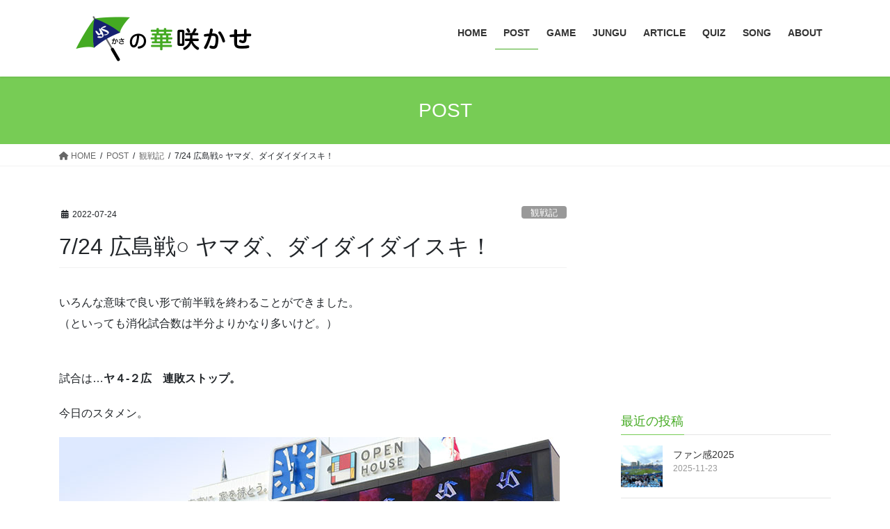

--- FILE ---
content_type: text/html; charset=UTF-8
request_url: https://swallows.site.tokyo.jp/20220724/8857/
body_size: 21154
content:
<!DOCTYPE html><html dir="ltr" lang="ja" prefix="og: https://ogp.me/ns#"><head><meta charset="utf-8"><meta http-equiv="X-UA-Compatible" content="IE=edge"><meta name="viewport" content="width=device-width, initial-scale=1"><title>7/24 広島戦○ ヤマダ、ダイダイダイスキ！ | 傘の華咲かせ</title><style>img:is([sizes="auto" i], [sizes^="auto," i]) { contain-intrinsic-size: 3000px 1500px }</style><meta name="robots" content="max-image-preview:large" /><meta name="author" content="wpmaster"/><meta name="google-site-verification" content="ubPFc-HDGagU8LPuC6MFQl1gfXn2eDnLn54JfZBxPu0" /><meta name="keywords" content="スワローズ,ヤクルト,観戦記" /><link rel="canonical" href="https://swallows.site.tokyo.jp/20220724/8857/" /><meta name="generator" content="All in One SEO (AIOSEO) 4.9.2" /><meta property="og:locale" content="ja_JP" /><meta property="og:site_name" content="傘の華咲かせ" /><meta property="og:type" content="article" /><meta property="og:title" content="7/24 広島戦○ ヤマダ、ダイダイダイスキ！ | 傘の華咲かせ" /><meta property="og:url" content="https://swallows.site.tokyo.jp/20220724/8857/" /><meta property="og:image" content="https://swallows.site.tokyo.jp/wp-content/uploads/2022/07/220724-14.jpg" /><meta property="og:image:secure_url" content="https://swallows.site.tokyo.jp/wp-content/uploads/2022/07/220724-14.jpg" /><meta property="og:image:width" content="720" /><meta property="og:image:height" content="480" /><meta property="article:published_time" content="2022-07-24T14:48:12+00:00" /><meta property="article:modified_time" content="2022-07-24T14:48:13+00:00" /><meta name="twitter:card" content="summary" /><meta name="twitter:site" content="@puntaro_ys" /><meta name="twitter:title" content="7/24 広島戦○ ヤマダ、ダイダイダイスキ！ | 傘の華咲かせ" /><meta name="twitter:creator" content="@puntaro_ys" /><meta name="twitter:image" content="https://swallows.site.tokyo.jp/wp-content/uploads/2022/07/220724-14.jpg" /><link rel='dns-prefetch' href='//static.addtoany.com' /><link rel='dns-prefetch' href='//stats.wp.com' /><link rel='dns-prefetch' href='//jetpack.wordpress.com' /><link rel='dns-prefetch' href='//s0.wp.com' /><link rel='dns-prefetch' href='//public-api.wordpress.com' /><link rel='dns-prefetch' href='//0.gravatar.com' /><link rel='dns-prefetch' href='//1.gravatar.com' /><link rel='dns-prefetch' href='//2.gravatar.com' /><link rel='preconnect' href='//c0.wp.com' /><link rel="alternate" type="application/rss+xml" title="傘の華咲かせ &raquo; フィード" href="https://swallows.site.tokyo.jp/feed/" /><link rel="alternate" type="application/rss+xml" title="傘の華咲かせ &raquo; コメントフィード" href="https://swallows.site.tokyo.jp/comments/feed/" /> <script type="text/javascript">window._wpemojiSettings = {"baseUrl":"https:\/\/s.w.org\/images\/core\/emoji\/15.0.3\/72x72\/","ext":".png","svgUrl":"https:\/\/s.w.org\/images\/core\/emoji\/15.0.3\/svg\/","svgExt":".svg","source":{"concatemoji":"https:\/\/swallows.site.tokyo.jp\/wp-includes\/js\/wp-emoji-release.min.js?ver=6.7.4"}};
/*! This file is auto-generated */
!function(i,n){var o,s,e;function c(e){try{var t={supportTests:e,timestamp:(new Date).valueOf()};sessionStorage.setItem(o,JSON.stringify(t))}catch(e){}}function p(e,t,n){e.clearRect(0,0,e.canvas.width,e.canvas.height),e.fillText(t,0,0);var t=new Uint32Array(e.getImageData(0,0,e.canvas.width,e.canvas.height).data),r=(e.clearRect(0,0,e.canvas.width,e.canvas.height),e.fillText(n,0,0),new Uint32Array(e.getImageData(0,0,e.canvas.width,e.canvas.height).data));return t.every(function(e,t){return e===r[t]})}function u(e,t,n){switch(t){case"flag":return n(e,"\ud83c\udff3\ufe0f\u200d\u26a7\ufe0f","\ud83c\udff3\ufe0f\u200b\u26a7\ufe0f")?!1:!n(e,"\ud83c\uddfa\ud83c\uddf3","\ud83c\uddfa\u200b\ud83c\uddf3")&&!n(e,"\ud83c\udff4\udb40\udc67\udb40\udc62\udb40\udc65\udb40\udc6e\udb40\udc67\udb40\udc7f","\ud83c\udff4\u200b\udb40\udc67\u200b\udb40\udc62\u200b\udb40\udc65\u200b\udb40\udc6e\u200b\udb40\udc67\u200b\udb40\udc7f");case"emoji":return!n(e,"\ud83d\udc26\u200d\u2b1b","\ud83d\udc26\u200b\u2b1b")}return!1}function f(e,t,n){var r="undefined"!=typeof WorkerGlobalScope&&self instanceof WorkerGlobalScope?new OffscreenCanvas(300,150):i.createElement("canvas"),a=r.getContext("2d",{willReadFrequently:!0}),o=(a.textBaseline="top",a.font="600 32px Arial",{});return e.forEach(function(e){o[e]=t(a,e,n)}),o}function t(e){var t=i.createElement("script");t.src=e,t.defer=!0,i.head.appendChild(t)}"undefined"!=typeof Promise&&(o="wpEmojiSettingsSupports",s=["flag","emoji"],n.supports={everything:!0,everythingExceptFlag:!0},e=new Promise(function(e){i.addEventListener("DOMContentLoaded",e,{once:!0})}),new Promise(function(t){var n=function(){try{var e=JSON.parse(sessionStorage.getItem(o));if("object"==typeof e&&"number"==typeof e.timestamp&&(new Date).valueOf()<e.timestamp+604800&&"object"==typeof e.supportTests)return e.supportTests}catch(e){}return null}();if(!n){if("undefined"!=typeof Worker&&"undefined"!=typeof OffscreenCanvas&&"undefined"!=typeof URL&&URL.createObjectURL&&"undefined"!=typeof Blob)try{var e="postMessage("+f.toString()+"("+[JSON.stringify(s),u.toString(),p.toString()].join(",")+"));",r=new Blob([e],{type:"text/javascript"}),a=new Worker(URL.createObjectURL(r),{name:"wpTestEmojiSupports"});return void(a.onmessage=function(e){c(n=e.data),a.terminate(),t(n)})}catch(e){}c(n=f(s,u,p))}t(n)}).then(function(e){for(var t in e)n.supports[t]=e[t],n.supports.everything=n.supports.everything&&n.supports[t],"flag"!==t&&(n.supports.everythingExceptFlag=n.supports.everythingExceptFlag&&n.supports[t]);n.supports.everythingExceptFlag=n.supports.everythingExceptFlag&&!n.supports.flag,n.DOMReady=!1,n.readyCallback=function(){n.DOMReady=!0}}).then(function(){return e}).then(function(){var e;n.supports.everything||(n.readyCallback(),(e=n.source||{}).concatemoji?t(e.concatemoji):e.wpemoji&&e.twemoji&&(t(e.twemoji),t(e.wpemoji)))}))}((window,document),window._wpemojiSettings);</script> <link rel='stylesheet' id='vkExUnit_common_style-css' href='https://swallows.site.tokyo.jp/wp-content/cache/autoptimize/css/autoptimize_single_ea06bcb9caaffec68e5e5f8d33d36f3a.css?ver=9.113.0.1' type='text/css' media='all' /><style id='vkExUnit_common_style-inline-css' type='text/css'>:root {--ver_page_top_button_url:url(https://swallows.site.tokyo.jp/wp-content/plugins/vk-all-in-one-expansion-unit/assets/images/to-top-btn-icon.svg);}@font-face {font-weight: normal;font-style: normal;font-family: "vk_sns";src: url("https://swallows.site.tokyo.jp/wp-content/plugins/vk-all-in-one-expansion-unit/inc/sns/icons/fonts/vk_sns.eot?-bq20cj");src: url("https://swallows.site.tokyo.jp/wp-content/plugins/vk-all-in-one-expansion-unit/inc/sns/icons/fonts/vk_sns.eot?#iefix-bq20cj") format("embedded-opentype"),url("https://swallows.site.tokyo.jp/wp-content/plugins/vk-all-in-one-expansion-unit/inc/sns/icons/fonts/vk_sns.woff?-bq20cj") format("woff"),url("https://swallows.site.tokyo.jp/wp-content/plugins/vk-all-in-one-expansion-unit/inc/sns/icons/fonts/vk_sns.ttf?-bq20cj") format("truetype"),url("https://swallows.site.tokyo.jp/wp-content/plugins/vk-all-in-one-expansion-unit/inc/sns/icons/fonts/vk_sns.svg?-bq20cj#vk_sns") format("svg");}
.veu_promotion-alert__content--text {border: 1px solid rgba(0,0,0,0.125);padding: 0.5em 1em;border-radius: var(--vk-size-radius);margin-bottom: var(--vk-margin-block-bottom);font-size: 0.875rem;}/* Alert Content部分に段落タグを入れた場合に最後の段落の余白を0にする */.veu_promotion-alert__content--text p:last-of-type{margin-bottom:0;margin-top: 0;}</style><style id='wp-emoji-styles-inline-css' type='text/css'>img.wp-smiley, img.emoji {
		display: inline !important;
		border: none !important;
		box-shadow: none !important;
		height: 1em !important;
		width: 1em !important;
		margin: 0 0.07em !important;
		vertical-align: -0.1em !important;
		background: none !important;
		padding: 0 !important;
	}</style><link rel='stylesheet' id='wp-block-library-css' href='https://swallows.site.tokyo.jp/wp-includes/css/dist/block-library/style.min.css?ver=6.7.4' type='text/css' media='all' /><link rel='stylesheet' id='aioseo/css/src/vue/standalone/blocks/table-of-contents/global.scss-css' href='https://swallows.site.tokyo.jp/wp-content/cache/autoptimize/css/autoptimize_single_8aeaa129c1f80e6e5dbaa329351d1482.css?ver=4.9.2' type='text/css' media='all' /><link rel='stylesheet' id='mediaelement-css' href='https://swallows.site.tokyo.jp/wp-includes/js/mediaelement/mediaelementplayer-legacy.min.css?ver=4.2.17' type='text/css' media='all' /><link rel='stylesheet' id='wp-mediaelement-css' href='https://swallows.site.tokyo.jp/wp-includes/js/mediaelement/wp-mediaelement.min.css?ver=6.7.4' type='text/css' media='all' /><style id='jetpack-sharing-buttons-style-inline-css' type='text/css'>.jetpack-sharing-buttons__services-list{display:flex;flex-direction:row;flex-wrap:wrap;gap:0;list-style-type:none;margin:5px;padding:0}.jetpack-sharing-buttons__services-list.has-small-icon-size{font-size:12px}.jetpack-sharing-buttons__services-list.has-normal-icon-size{font-size:16px}.jetpack-sharing-buttons__services-list.has-large-icon-size{font-size:24px}.jetpack-sharing-buttons__services-list.has-huge-icon-size{font-size:36px}@media print{.jetpack-sharing-buttons__services-list{display:none!important}}.editor-styles-wrapper .wp-block-jetpack-sharing-buttons{gap:0;padding-inline-start:0}ul.jetpack-sharing-buttons__services-list.has-background{padding:1.25em 2.375em}</style><style id='filebird-block-filebird-gallery-style-inline-css' type='text/css'>ul.filebird-block-filebird-gallery{margin:auto!important;padding:0!important;width:100%}ul.filebird-block-filebird-gallery.layout-grid{display:grid;grid-gap:20px;align-items:stretch;grid-template-columns:repeat(var(--columns),1fr);justify-items:stretch}ul.filebird-block-filebird-gallery.layout-grid li img{border:1px solid #ccc;box-shadow:2px 2px 6px 0 rgba(0,0,0,.3);height:100%;max-width:100%;-o-object-fit:cover;object-fit:cover;width:100%}ul.filebird-block-filebird-gallery.layout-masonry{-moz-column-count:var(--columns);-moz-column-gap:var(--space);column-gap:var(--space);-moz-column-width:var(--min-width);columns:var(--min-width) var(--columns);display:block;overflow:auto}ul.filebird-block-filebird-gallery.layout-masonry li{margin-bottom:var(--space)}ul.filebird-block-filebird-gallery li{list-style:none}ul.filebird-block-filebird-gallery li figure{height:100%;margin:0;padding:0;position:relative;width:100%}ul.filebird-block-filebird-gallery li figure figcaption{background:linear-gradient(0deg,rgba(0,0,0,.7),rgba(0,0,0,.3) 70%,transparent);bottom:0;box-sizing:border-box;color:#fff;font-size:.8em;margin:0;max-height:100%;overflow:auto;padding:3em .77em .7em;position:absolute;text-align:center;width:100%;z-index:2}ul.filebird-block-filebird-gallery li figure figcaption a{color:inherit}</style><style id='classic-theme-styles-inline-css' type='text/css'>/*! This file is auto-generated */
.wp-block-button__link{color:#fff;background-color:#32373c;border-radius:9999px;box-shadow:none;text-decoration:none;padding:calc(.667em + 2px) calc(1.333em + 2px);font-size:1.125em}.wp-block-file__button{background:#32373c;color:#fff;text-decoration:none}</style><style id='global-styles-inline-css' type='text/css'>:root{--wp--preset--aspect-ratio--square: 1;--wp--preset--aspect-ratio--4-3: 4/3;--wp--preset--aspect-ratio--3-4: 3/4;--wp--preset--aspect-ratio--3-2: 3/2;--wp--preset--aspect-ratio--2-3: 2/3;--wp--preset--aspect-ratio--16-9: 16/9;--wp--preset--aspect-ratio--9-16: 9/16;--wp--preset--color--black: #000000;--wp--preset--color--cyan-bluish-gray: #abb8c3;--wp--preset--color--white: #ffffff;--wp--preset--color--pale-pink: #f78da7;--wp--preset--color--vivid-red: #cf2e2e;--wp--preset--color--luminous-vivid-orange: #ff6900;--wp--preset--color--luminous-vivid-amber: #fcb900;--wp--preset--color--light-green-cyan: #7bdcb5;--wp--preset--color--vivid-green-cyan: #00d084;--wp--preset--color--pale-cyan-blue: #8ed1fc;--wp--preset--color--vivid-cyan-blue: #0693e3;--wp--preset--color--vivid-purple: #9b51e0;--wp--preset--gradient--vivid-cyan-blue-to-vivid-purple: linear-gradient(135deg,rgba(6,147,227,1) 0%,rgb(155,81,224) 100%);--wp--preset--gradient--light-green-cyan-to-vivid-green-cyan: linear-gradient(135deg,rgb(122,220,180) 0%,rgb(0,208,130) 100%);--wp--preset--gradient--luminous-vivid-amber-to-luminous-vivid-orange: linear-gradient(135deg,rgba(252,185,0,1) 0%,rgba(255,105,0,1) 100%);--wp--preset--gradient--luminous-vivid-orange-to-vivid-red: linear-gradient(135deg,rgba(255,105,0,1) 0%,rgb(207,46,46) 100%);--wp--preset--gradient--very-light-gray-to-cyan-bluish-gray: linear-gradient(135deg,rgb(238,238,238) 0%,rgb(169,184,195) 100%);--wp--preset--gradient--cool-to-warm-spectrum: linear-gradient(135deg,rgb(74,234,220) 0%,rgb(151,120,209) 20%,rgb(207,42,186) 40%,rgb(238,44,130) 60%,rgb(251,105,98) 80%,rgb(254,248,76) 100%);--wp--preset--gradient--blush-light-purple: linear-gradient(135deg,rgb(255,206,236) 0%,rgb(152,150,240) 100%);--wp--preset--gradient--blush-bordeaux: linear-gradient(135deg,rgb(254,205,165) 0%,rgb(254,45,45) 50%,rgb(107,0,62) 100%);--wp--preset--gradient--luminous-dusk: linear-gradient(135deg,rgb(255,203,112) 0%,rgb(199,81,192) 50%,rgb(65,88,208) 100%);--wp--preset--gradient--pale-ocean: linear-gradient(135deg,rgb(255,245,203) 0%,rgb(182,227,212) 50%,rgb(51,167,181) 100%);--wp--preset--gradient--electric-grass: linear-gradient(135deg,rgb(202,248,128) 0%,rgb(113,206,126) 100%);--wp--preset--gradient--midnight: linear-gradient(135deg,rgb(2,3,129) 0%,rgb(40,116,252) 100%);--wp--preset--font-size--small: 13px;--wp--preset--font-size--medium: 20px;--wp--preset--font-size--large: 36px;--wp--preset--font-size--x-large: 42px;--wp--preset--spacing--20: 0.44rem;--wp--preset--spacing--30: 0.67rem;--wp--preset--spacing--40: 1rem;--wp--preset--spacing--50: 1.5rem;--wp--preset--spacing--60: 2.25rem;--wp--preset--spacing--70: 3.38rem;--wp--preset--spacing--80: 5.06rem;--wp--preset--shadow--natural: 6px 6px 9px rgba(0, 0, 0, 0.2);--wp--preset--shadow--deep: 12px 12px 50px rgba(0, 0, 0, 0.4);--wp--preset--shadow--sharp: 6px 6px 0px rgba(0, 0, 0, 0.2);--wp--preset--shadow--outlined: 6px 6px 0px -3px rgba(255, 255, 255, 1), 6px 6px rgba(0, 0, 0, 1);--wp--preset--shadow--crisp: 6px 6px 0px rgba(0, 0, 0, 1);}:where(.is-layout-flex){gap: 0.5em;}:where(.is-layout-grid){gap: 0.5em;}body .is-layout-flex{display: flex;}.is-layout-flex{flex-wrap: wrap;align-items: center;}.is-layout-flex > :is(*, div){margin: 0;}body .is-layout-grid{display: grid;}.is-layout-grid > :is(*, div){margin: 0;}:where(.wp-block-columns.is-layout-flex){gap: 2em;}:where(.wp-block-columns.is-layout-grid){gap: 2em;}:where(.wp-block-post-template.is-layout-flex){gap: 1.25em;}:where(.wp-block-post-template.is-layout-grid){gap: 1.25em;}.has-black-color{color: var(--wp--preset--color--black) !important;}.has-cyan-bluish-gray-color{color: var(--wp--preset--color--cyan-bluish-gray) !important;}.has-white-color{color: var(--wp--preset--color--white) !important;}.has-pale-pink-color{color: var(--wp--preset--color--pale-pink) !important;}.has-vivid-red-color{color: var(--wp--preset--color--vivid-red) !important;}.has-luminous-vivid-orange-color{color: var(--wp--preset--color--luminous-vivid-orange) !important;}.has-luminous-vivid-amber-color{color: var(--wp--preset--color--luminous-vivid-amber) !important;}.has-light-green-cyan-color{color: var(--wp--preset--color--light-green-cyan) !important;}.has-vivid-green-cyan-color{color: var(--wp--preset--color--vivid-green-cyan) !important;}.has-pale-cyan-blue-color{color: var(--wp--preset--color--pale-cyan-blue) !important;}.has-vivid-cyan-blue-color{color: var(--wp--preset--color--vivid-cyan-blue) !important;}.has-vivid-purple-color{color: var(--wp--preset--color--vivid-purple) !important;}.has-black-background-color{background-color: var(--wp--preset--color--black) !important;}.has-cyan-bluish-gray-background-color{background-color: var(--wp--preset--color--cyan-bluish-gray) !important;}.has-white-background-color{background-color: var(--wp--preset--color--white) !important;}.has-pale-pink-background-color{background-color: var(--wp--preset--color--pale-pink) !important;}.has-vivid-red-background-color{background-color: var(--wp--preset--color--vivid-red) !important;}.has-luminous-vivid-orange-background-color{background-color: var(--wp--preset--color--luminous-vivid-orange) !important;}.has-luminous-vivid-amber-background-color{background-color: var(--wp--preset--color--luminous-vivid-amber) !important;}.has-light-green-cyan-background-color{background-color: var(--wp--preset--color--light-green-cyan) !important;}.has-vivid-green-cyan-background-color{background-color: var(--wp--preset--color--vivid-green-cyan) !important;}.has-pale-cyan-blue-background-color{background-color: var(--wp--preset--color--pale-cyan-blue) !important;}.has-vivid-cyan-blue-background-color{background-color: var(--wp--preset--color--vivid-cyan-blue) !important;}.has-vivid-purple-background-color{background-color: var(--wp--preset--color--vivid-purple) !important;}.has-black-border-color{border-color: var(--wp--preset--color--black) !important;}.has-cyan-bluish-gray-border-color{border-color: var(--wp--preset--color--cyan-bluish-gray) !important;}.has-white-border-color{border-color: var(--wp--preset--color--white) !important;}.has-pale-pink-border-color{border-color: var(--wp--preset--color--pale-pink) !important;}.has-vivid-red-border-color{border-color: var(--wp--preset--color--vivid-red) !important;}.has-luminous-vivid-orange-border-color{border-color: var(--wp--preset--color--luminous-vivid-orange) !important;}.has-luminous-vivid-amber-border-color{border-color: var(--wp--preset--color--luminous-vivid-amber) !important;}.has-light-green-cyan-border-color{border-color: var(--wp--preset--color--light-green-cyan) !important;}.has-vivid-green-cyan-border-color{border-color: var(--wp--preset--color--vivid-green-cyan) !important;}.has-pale-cyan-blue-border-color{border-color: var(--wp--preset--color--pale-cyan-blue) !important;}.has-vivid-cyan-blue-border-color{border-color: var(--wp--preset--color--vivid-cyan-blue) !important;}.has-vivid-purple-border-color{border-color: var(--wp--preset--color--vivid-purple) !important;}.has-vivid-cyan-blue-to-vivid-purple-gradient-background{background: var(--wp--preset--gradient--vivid-cyan-blue-to-vivid-purple) !important;}.has-light-green-cyan-to-vivid-green-cyan-gradient-background{background: var(--wp--preset--gradient--light-green-cyan-to-vivid-green-cyan) !important;}.has-luminous-vivid-amber-to-luminous-vivid-orange-gradient-background{background: var(--wp--preset--gradient--luminous-vivid-amber-to-luminous-vivid-orange) !important;}.has-luminous-vivid-orange-to-vivid-red-gradient-background{background: var(--wp--preset--gradient--luminous-vivid-orange-to-vivid-red) !important;}.has-very-light-gray-to-cyan-bluish-gray-gradient-background{background: var(--wp--preset--gradient--very-light-gray-to-cyan-bluish-gray) !important;}.has-cool-to-warm-spectrum-gradient-background{background: var(--wp--preset--gradient--cool-to-warm-spectrum) !important;}.has-blush-light-purple-gradient-background{background: var(--wp--preset--gradient--blush-light-purple) !important;}.has-blush-bordeaux-gradient-background{background: var(--wp--preset--gradient--blush-bordeaux) !important;}.has-luminous-dusk-gradient-background{background: var(--wp--preset--gradient--luminous-dusk) !important;}.has-pale-ocean-gradient-background{background: var(--wp--preset--gradient--pale-ocean) !important;}.has-electric-grass-gradient-background{background: var(--wp--preset--gradient--electric-grass) !important;}.has-midnight-gradient-background{background: var(--wp--preset--gradient--midnight) !important;}.has-small-font-size{font-size: var(--wp--preset--font-size--small) !important;}.has-medium-font-size{font-size: var(--wp--preset--font-size--medium) !important;}.has-large-font-size{font-size: var(--wp--preset--font-size--large) !important;}.has-x-large-font-size{font-size: var(--wp--preset--font-size--x-large) !important;}
:where(.wp-block-post-template.is-layout-flex){gap: 1.25em;}:where(.wp-block-post-template.is-layout-grid){gap: 1.25em;}
:where(.wp-block-columns.is-layout-flex){gap: 2em;}:where(.wp-block-columns.is-layout-grid){gap: 2em;}
:root :where(.wp-block-pullquote){font-size: 1.5em;line-height: 1.6;}</style><link rel='stylesheet' id='foobox-free-min-css' href='https://swallows.site.tokyo.jp/wp-content/plugins/foobox-image-lightbox/free/css/foobox.free.min.css?ver=2.7.35' type='text/css' media='all' /><link rel='stylesheet' id='bootstrap-4-style-css' href='https://swallows.site.tokyo.jp/wp-content/themes/lightning/_g2/library/bootstrap-4/css/bootstrap.min.css?ver=4.5.0' type='text/css' media='all' /><link rel='stylesheet' id='lightning-common-style-css' href='https://swallows.site.tokyo.jp/wp-content/cache/autoptimize/css/autoptimize_single_7c106ab8fc8c1ab8e7018c3938227c89.css?ver=15.23.0' type='text/css' media='all' /><style id='lightning-common-style-inline-css' type='text/css'>/* vk-mobile-nav */:root {--vk-mobile-nav-menu-btn-bg-src: url("https://swallows.site.tokyo.jp/wp-content/themes/lightning/_g2/inc/vk-mobile-nav/package/images/vk-menu-btn-black.svg");--vk-mobile-nav-menu-btn-close-bg-src: url("https://swallows.site.tokyo.jp/wp-content/themes/lightning/_g2/inc/vk-mobile-nav/package/images/vk-menu-close-black.svg");--vk-menu-acc-icon-open-black-bg-src: url("https://swallows.site.tokyo.jp/wp-content/themes/lightning/_g2/inc/vk-mobile-nav/package/images/vk-menu-acc-icon-open-black.svg");--vk-menu-acc-icon-open-white-bg-src: url("https://swallows.site.tokyo.jp/wp-content/themes/lightning/_g2/inc/vk-mobile-nav/package/images/vk-menu-acc-icon-open-white.svg");--vk-menu-acc-icon-close-black-bg-src: url("https://swallows.site.tokyo.jp/wp-content/themes/lightning/_g2/inc/vk-mobile-nav/package/images/vk-menu-close-black.svg");--vk-menu-acc-icon-close-white-bg-src: url("https://swallows.site.tokyo.jp/wp-content/themes/lightning/_g2/inc/vk-mobile-nav/package/images/vk-menu-close-white.svg");}</style><link rel='stylesheet' id='lightning-design-style-css' href='https://swallows.site.tokyo.jp/wp-content/cache/autoptimize/css/autoptimize_single_3a9d7aab89de73a83cc6bc970a951037.css?ver=15.23.0' type='text/css' media='all' /><style id='lightning-design-style-inline-css' type='text/css'>:root {--color-key:#77cc55;--wp--preset--color--vk-color-primary:#77cc55;--color-key-dark:#44aa22;}
/* ltg common custom */:root {--vk-menu-acc-btn-border-color:#333;--vk-color-primary:#77cc55;--vk-color-primary-dark:#44aa22;--vk-color-primary-vivid:#83e05e;--color-key:#77cc55;--wp--preset--color--vk-color-primary:#77cc55;--color-key-dark:#44aa22;}.veu_color_txt_key { color:#44aa22 ; }.veu_color_bg_key { background-color:#44aa22 ; }.veu_color_border_key { border-color:#44aa22 ; }.btn-default { border-color:#77cc55;color:#77cc55;}.btn-default:focus,.btn-default:hover { border-color:#77cc55;background-color: #77cc55; }.wp-block-search__button,.btn-primary { background-color:#77cc55;border-color:#44aa22; }.wp-block-search__button:focus,.wp-block-search__button:hover,.btn-primary:not(:disabled):not(.disabled):active,.btn-primary:focus,.btn-primary:hover { background-color:#44aa22;border-color:#77cc55; }.btn-outline-primary { color : #77cc55 ; border-color:#77cc55; }.btn-outline-primary:not(:disabled):not(.disabled):active,.btn-outline-primary:focus,.btn-outline-primary:hover { color : #fff; background-color:#77cc55;border-color:#44aa22; }a { color:#337ab7; }
.tagcloud a:before { font-family: "Font Awesome 5 Free";content: "\f02b";font-weight: bold; }
.media .media-body .media-heading a:hover { color:#77cc55; }@media (min-width: 768px){.gMenu > li:before,.gMenu > li.menu-item-has-children::after { border-bottom-color:#44aa22 }.gMenu li li { background-color:#44aa22 }.gMenu li li a:hover { background-color:#77cc55; }} /* @media (min-width: 768px) */.page-header { background-color:#77cc55; }h2,.mainSection-title { border-top-color:#77cc55; }h3:after,.subSection-title:after { border-bottom-color:#77cc55; }ul.page-numbers li span.page-numbers.current,.page-link dl .post-page-numbers.current { background-color:#77cc55; }.pager li > a { border-color:#77cc55;color:#77cc55;}.pager li > a:hover { background-color:#77cc55;color:#fff;}.siteFooter { border-top-color:#77cc55; }dt { border-left-color:#77cc55; }:root {--g_nav_main_acc_icon_open_url:url(https://swallows.site.tokyo.jp/wp-content/themes/lightning/_g2/inc/vk-mobile-nav/package/images/vk-menu-acc-icon-open-black.svg);--g_nav_main_acc_icon_close_url: url(https://swallows.site.tokyo.jp/wp-content/themes/lightning/_g2/inc/vk-mobile-nav/package/images/vk-menu-close-black.svg);--g_nav_sub_acc_icon_open_url: url(https://swallows.site.tokyo.jp/wp-content/themes/lightning/_g2/inc/vk-mobile-nav/package/images/vk-menu-acc-icon-open-white.svg);--g_nav_sub_acc_icon_close_url: url(https://swallows.site.tokyo.jp/wp-content/themes/lightning/_g2/inc/vk-mobile-nav/package/images/vk-menu-close-white.svg);}</style><link rel='stylesheet' id='veu-cta-css' href='https://swallows.site.tokyo.jp/wp-content/cache/autoptimize/css/autoptimize_single_a78f149676128521e4b5f36a9ac06f23.css?ver=9.113.0.1' type='text/css' media='all' /><link rel='stylesheet' id='lightning-theme-style-css' href='https://swallows.site.tokyo.jp/wp-content/themes/lightning/style.css?ver=15.23.0' type='text/css' media='all' /><link rel='stylesheet' id='vk-font-awesome-css' href='https://swallows.site.tokyo.jp/wp-content/themes/lightning/vendor/vektor-inc/font-awesome-versions/src/versions/6/css/all.min.css?ver=6.4.2' type='text/css' media='all' /><link rel='stylesheet' id='taxopress-frontend-css-css' href='https://swallows.site.tokyo.jp/wp-content/cache/autoptimize/css/autoptimize_single_d8bd920e83eb0256ac1b8c7f34715845.css?ver=3.42.0' type='text/css' media='all' /><link rel='stylesheet' id='addtoany-css' href='https://swallows.site.tokyo.jp/wp-content/plugins/add-to-any/addtoany.min.css?ver=1.16' type='text/css' media='all' /><style id='addtoany-inline-css' type='text/css'>.widget_a2a_share_save_widget{
text-align: center;
}
.addtoany_list{
line-height: 0 !important;
}</style> <script type="text/javascript" id="addtoany-core-js-before">window.a2a_config=window.a2a_config||{};a2a_config.callbacks=[];a2a_config.overlays=[];a2a_config.templates={};a2a_localize = {
	Share: "共有",
	Save: "ブックマーク",
	Subscribe: "購読",
	Email: "メール",
	Bookmark: "ブックマーク",
	ShowAll: "すべて表示する",
	ShowLess: "小さく表示する",
	FindServices: "サービスを探す",
	FindAnyServiceToAddTo: "追加するサービスを今すぐ探す",
	PoweredBy: "Powered by",
	ShareViaEmail: "メールでシェアする",
	SubscribeViaEmail: "メールで購読する",
	BookmarkInYourBrowser: "ブラウザにブックマーク",
	BookmarkInstructions: "このページをブックマークするには、 Ctrl+D または \u2318+D を押下。",
	AddToYourFavorites: "お気に入りに追加",
	SendFromWebOrProgram: "任意のメールアドレスまたはメールプログラムから送信",
	EmailProgram: "メールプログラム",
	More: "詳細&#8230;",
	ThanksForSharing: "共有ありがとうございます !",
	ThanksForFollowing: "フォローありがとうございます !"
};

a2a_config.icon_color="#bbbbbb";</script> <script type="text/javascript" defer src="https://static.addtoany.com/menu/page.js" id="addtoany-core-js"></script> <script type="text/javascript" src="https://swallows.site.tokyo.jp/wp-includes/js/jquery/jquery.min.js?ver=3.7.1" id="jquery-core-js"></script> <script type="text/javascript" src="https://swallows.site.tokyo.jp/wp-includes/js/jquery/jquery-migrate.min.js?ver=3.4.1" id="jquery-migrate-js"></script> <script type="text/javascript" defer src="https://swallows.site.tokyo.jp/wp-content/plugins/add-to-any/addtoany.min.js?ver=1.1" id="addtoany-jquery-js"></script> <script type="text/javascript" src="https://swallows.site.tokyo.jp/wp-content/plugins/simple-tags/assets/frontend/js/frontend.js?ver=3.42.0" id="taxopress-frontend-js-js"></script> <script type="text/javascript" id="foobox-free-min-js-before">/* Run FooBox FREE (v2.7.35) */
var FOOBOX = window.FOOBOX = {
	ready: true,
	disableOthers: false,
	o: {wordpress: { enabled: true }, countMessage:'image %index of %total', captions: { dataTitle: ["captionTitle","title","elementorLightboxTitle"], dataDesc: ["captionDesc","description","elementorLightboxDescription"] }, rel: '', excludes:'.fbx-link,.nofoobox,.nolightbox,a[href*="pinterest.com/pin/create/button/"]', affiliate : { enabled: false }},
	selectors: [
		".foogallery-container.foogallery-lightbox-foobox", ".foogallery-container.foogallery-lightbox-foobox-free", ".gallery", ".wp-block-gallery", ".wp-caption", ".wp-block-image", "a:has(img[class*=wp-image-])", ".foobox"
	],
	pre: function( $ ){
		// Custom JavaScript (Pre)
		
	},
	post: function( $ ){
		// Custom JavaScript (Post)
		
		// Custom Captions Code
		
	},
	custom: function( $ ){
		// Custom Extra JS
		
	}
};</script> <script type="text/javascript" src="https://swallows.site.tokyo.jp/wp-content/plugins/foobox-image-lightbox/free/js/foobox.free.min.js?ver=2.7.35" id="foobox-free-min-js"></script> <link rel="https://api.w.org/" href="https://swallows.site.tokyo.jp/wp-json/" /><link rel="alternate" title="JSON" type="application/json" href="https://swallows.site.tokyo.jp/wp-json/wp/v2/posts/8857" /><link rel="EditURI" type="application/rsd+xml" title="RSD" href="https://swallows.site.tokyo.jp/xmlrpc.php?rsd" /><meta name="generator" content="WordPress 6.7.4" /><link rel='shortlink' href='https://swallows.site.tokyo.jp/?p=8857' /><link rel="alternate" title="oEmbed (JSON)" type="application/json+oembed" href="https://swallows.site.tokyo.jp/wp-json/oembed/1.0/embed?url=https%3A%2F%2Fswallows.site.tokyo.jp%2F20220724%2F8857%2F" /><link rel="alternate" title="oEmbed (XML)" type="text/xml+oembed" href="https://swallows.site.tokyo.jp/wp-json/oembed/1.0/embed?url=https%3A%2F%2Fswallows.site.tokyo.jp%2F20220724%2F8857%2F&#038;format=xml" /> <script async src="https://pagead2.googlesyndication.com/pagead/js/adsbygoogle.js"></script> <script>/*  (adsbygoogle = window.adsbygoogle || []).push({
          google_ad_client: "ca-pub-3800519475041896",
          enable_page_level_ads: true
     });*/</script> <style>img#wpstats{display:none}</style><style id="lightning-color-custom-for-plugins" type="text/css">/* ltg theme common */.color_key_bg,.color_key_bg_hover:hover{background-color: #77cc55;}.color_key_txt,.color_key_txt_hover:hover{color: #77cc55;}.color_key_border,.color_key_border_hover:hover{border-color: #77cc55;}.color_key_dark_bg,.color_key_dark_bg_hover:hover{background-color: #44aa22;}.color_key_dark_txt,.color_key_dark_txt_hover:hover{color: #44aa22;}.color_key_dark_border,.color_key_dark_border_hover:hover{border-color: #44aa22;}</style><meta name="generator" content="Elementor 3.34.0; features: additional_custom_breakpoints; settings: css_print_method-external, google_font-enabled, font_display-auto"><style type="text/css">a.st_tag, a.internal_tag, .st_tag, .internal_tag { text-decoration: underline !important; }</style><style>.e-con.e-parent:nth-of-type(n+4):not(.e-lazyloaded):not(.e-no-lazyload),
				.e-con.e-parent:nth-of-type(n+4):not(.e-lazyloaded):not(.e-no-lazyload) * {
					background-image: none !important;
				}
				@media screen and (max-height: 1024px) {
					.e-con.e-parent:nth-of-type(n+3):not(.e-lazyloaded):not(.e-no-lazyload),
					.e-con.e-parent:nth-of-type(n+3):not(.e-lazyloaded):not(.e-no-lazyload) * {
						background-image: none !important;
					}
				}
				@media screen and (max-height: 640px) {
					.e-con.e-parent:nth-of-type(n+2):not(.e-lazyloaded):not(.e-no-lazyload),
					.e-con.e-parent:nth-of-type(n+2):not(.e-lazyloaded):not(.e-no-lazyload) * {
						background-image: none !important;
					}
				}</style><meta property="og:site_name" content="傘の華咲かせ" /><meta property="og:url" content="https://swallows.site.tokyo.jp/20220724/8857/" /><meta property="og:title" content="7/24 広島戦○ ヤマダ、ダイダイダイスキ！ | 傘の華咲かせ" /><meta property="og:description" content="テツトが復帰し、勝ち越しホームラン！ 良い形で前半戦を終わることができました。" /><meta property="og:type" content="article" /><meta property="og:image" content="https://swallows.site.tokyo.jp/wp-content/uploads/2022/07/220724-14.jpg" /><meta property="og:image:width" content="720" /><meta property="og:image:height" content="480" /><meta name="twitter:card" content="summary_large_image"><meta name="twitter:description" content="テツトが復帰し、勝ち越しホームラン！ 良い形で前半戦を終わることができました。"><meta name="twitter:title" content="7/24 広島戦○ ヤマダ、ダイダイダイスキ！ | 傘の華咲かせ"><meta name="twitter:url" content="https://swallows.site.tokyo.jp/20220724/8857/"><meta name="twitter:image" content="https://swallows.site.tokyo.jp/wp-content/uploads/2022/07/220724-14.jpg"><meta name="twitter:domain" content="swallows.site.tokyo.jp"><meta name="twitter:site" content="@puntaro_ys"><link rel="icon" href="https://swallows.site.tokyo.jp/wp-content/uploads/2020/08/cropped-kasa_new_green-32x32.png" sizes="32x32" /><link rel="icon" href="https://swallows.site.tokyo.jp/wp-content/uploads/2020/08/cropped-kasa_new_green-192x192.png" sizes="192x192" /><link rel="apple-touch-icon" href="https://swallows.site.tokyo.jp/wp-content/uploads/2020/08/cropped-kasa_new_green-180x180.png" /><meta name="msapplication-TileImage" content="https://swallows.site.tokyo.jp/wp-content/uploads/2020/08/cropped-kasa_new_green-270x270.png" /><style type="text/css" id="wp-custom-css">/*汎用*/
.wp-block-image figcaption{
font-size: 13px;
}
a{
color: #77cc55;
}
.pb0{
padding-bottom:0 !important;
}
.pb5{
padding-bottom:5px !important;
}
.mb0{
margin-bottom:0 !important;
}
.mb5{
margin-bottom:5px !important;
}
.ib{
display:inline-block;
}
.cmnt{
display:none !important;
}
.waku{
padding:15px;
border: solid 1px #dddddd;
}
.page_link{
}
p.maru{
margin:0;
padding:0;
}
p.maru,
.page_link a{
display:inline-block;
position: relative;
padding-left:1.2em;
color:#333333;
}
p.maru:before,
.page_link a:before{
content:"●";
position: absolute;
left:0;
top:0;
color:#77cc55;
}

.clear_float{
clear:both;
}
.f_r{
float:right;
margin: 0 0 1em 1em;
}
.f_l{
float:left;
margin: 0 1em 1em 0;
}
.w45p{
width:45%;
}
.max200{
max-width:200px;
}
.max250{
max-width:250px;
}
.max300{
max-width:300px;
}


/*フッタ*/
footer .copySection p:nth-child(2) {
    display:none !important;
}

/*ヘッダロゴ*/
.navbar-brand img{
max-height:70px;
-webkit-backface-visibility: hidden;
}

/*左右*/
@media(min-width: 992px){
	.col-md-offset-1{
		margin-left: 4.33333333%;
	}
	.col-md-3{
		width: 29%;
	}
}

/*カレンダー*/
#wp-calendar{
font-size:14px;
}
#wp-calendar th,#wp-calendar td{
padding:.5em .3em;
margin:0;
text-align:center;
}
#wp-calendar td>a{
font-weight:bold;
}

/*サイドバー*/
.widget-title.subSection-title{
	line-height: 1.2;
	color: #44aa22;
}
.subSection .widget{
	margin-bottom: 50px;
}

/*コピーライト*/
div.copySection{
	padding-top: 1em;
	padding-bottom: 1em;
}

/*投稿一覧*/
.veu_postList .postList_date{
color: #999999;
font-size: 12px
}
.veu_postList .postList_miniThumb .postList_item{
border-bottom:1px solid #e5e5e5;
}
.veu_postList .postList_miniThumb .postList_thumbnail img{
width:60px;
}
.veu_postList .postList_miniThumb .postList_thumbnail a{
border:none;
}
.media .postList_thumbnail a{
	border:none;
}
.media .postList_thumbnail img{
border:none;
}
@media(max-width: 500px) {
	.media .postList_thumbnail{
		width: 80px;
		padding-right: 10px;
	}
	.media .media-body .media-heading{
		font-size:1.1em;
	}
	h1.entry-title{
font-size:22px;
	}
}

/*コメント*/
.comment-notes span#email-notes{
font-size:14px;
}
.comment-notes span#email-notes:before{
content:"承認制です。";
}

h3#reply-title{
font-size:18px;
border:none;
box-shadow:none;
margin:10px 0 0;
}
h3#reply-title:after{
display:none;
}
/*AD*/
@media(min-width: 992px){
	div.ad01{
		min-height:267px;
		background-color:#f6f6f6;
	}
}
@media(min-width: 1200px){
	div.ad01{
		min-height:254px;
		background-color:#f6f6f6;
	}
}
div.ad02{
width:300px;
min-height:250px;
margin:30px auto 20px;
padding:0;
}

div.entry-footer{
display:none;
}
.veu_relatedPosts>h1{
font-size:18px;
border:none;
background:transparent;
padding:0;
margin:8px 0;
}

/*FOO*/
@media(max-width: 320px){
.fg-masonry.fg-masonry-3col .fg-column-width{
	width:49%;
	}
.fg-gutter-width{
	width: 1%;
	}
}

/*Post Grid*/
div.post-grid.grid{
  margin:0 !important;
  padding:0 !important;
}
div.grid-nav-top{
display:none;
}
div.post-grid .grid-items{
 text-align:left;
}</style><style type="text/css">/* VK CSS Customize */.wp-block-latest-posts__post-excerpt{font-size:13px;line-height:1.5em;}.wp-block-latest-posts__post-date{font-size:12px;}.wp-block-button__link{font-size:15px !important;line-height:1.5 !important;}.size_M{font-size:13px !important;line-height:1.5 !important;}.m_b5{margin-bottom:5px !important;}.m_b10{margin-bottom:10px !important;}.m_b15{margin-bottom:15px !important;}.m_b20{margin-bottom:20px !important;}.m_b30{margin-bottom:30px !important;}.mgn0{margin:0;}a.am_link1,a.am_link1_2,a.am_link2,a.am_link3{display:block;position:relative;margin:10px auto;border:solid 1px #dddddd;background-color:#f9f9f9;padding:15px 10px 45px;text-align:center;text-decoration:none;font-size:16px;color:#333333;max-width:400px;}a.am_link1,a.am_link1_2{padding:15px 10px 115px;}a.am_link1{background:#333333;color:#ffffff;}a.am_link2{background:#333333;color:#ffffff;}a.am_link2,a.am_link3{border-top:solid 2px #ff9900;}a.am_link1:after,a.am_link1_2:after,a.am_link2:after,a.am_link3:after{content:"";display:block;position:absolute;left:0;bottom:10px;width:100%;height:26px;background-position:center center;background-repeat:no-repeat;}a.am_link1:after,a.am_link1_2:after{height:93px;background-size:auto 93px;}a.am_link1:after{background-image:url(https://swallows.site.tokyo.jp/miya/am1.png);}a.am_link1_2:after{background-image:url(https://swallows.site.tokyo.jp/miya/am1.png);}a.am_link2:after{background-image:url(https://swallows.site.tokyo.jp/miya/am2.png);}a.am_link3:after{background-image:url(https://swallows.site.tokyo.jp/miya/am3.png);}a.am_link1:active,a.am_link2:active{background-color:#666666;}a.am_link1_2:active{a.am_link3:active{background-color:#eeeeee;}/* End VK CSS Customize */</style><script type="application/ld+json">{"@context":"https://schema.org/","@type":"Article","headline":"7/24 広島戦○ ヤマダ、ダイダイダイスキ！","image":"https://swallows.site.tokyo.jp/wp-content/uploads/2022/07/220724-14-320x180.jpg","datePublished":"2022-07-24T23:48:12+09:00","dateModified":"2022-07-24T23:48:13+09:00","author":{"@type":"","name":"wpmaster","url":"https://swallows.site.tokyo.jp/","sameAs":""}}</script></head><body class="post-template-default single single-post postid-8857 single-format-standard bootstrap4 device-pc fa_v6_css post-name-7-24-%e5%ba%83%e5%b3%b6%e6%88%a6%e2%97%8b-%e3%83%a4%e3%83%9e%e3%83%80%e3%80%81%e3%83%80%e3%82%a4%e3%83%80%e3%82%a4%e3%83%80%e3%82%a4%e3%82%b9%e3%82%ad%ef%bc%81 category-watching tag-%e3%82%b9%e3%83%af%e3%83%ad%e3%83%bc%e3%82%ba tag-%e3%83%a4%e3%82%af%e3%83%ab%e3%83%88 post-type-post elementor-default elementor-kit-2967"> <a class="skip-link screen-reader-text" href="#main">コンテンツへスキップ</a> <a class="skip-link screen-reader-text" href="#vk-mobile-nav">ナビゲーションに移動</a><header class="siteHeader"><div class="container siteHeadContainer"><div class="navbar-header"><p class="navbar-brand siteHeader_logo"> <a href="https://swallows.site.tokyo.jp/"> <span><img src="https://swallows.site.tokyo.jp/wp-content/uploads/2020/08/title.gif" alt="傘の華咲かせ" /></span> </a></p></div><div id="gMenu_outer" class="gMenu_outer"><nav class="menu-main-container"><ul id="menu-main" class="menu gMenu vk-menu-acc"><li id="menu-item-67" class="menu-item menu-item-type-custom menu-item-object-custom"><a href="/"><strong class="gMenu_name">HOME</strong></a></li><li id="menu-item-907" class="menu-item menu-item-type-post_type menu-item-object-page current_page_parent current-menu-ancestor"><a href="https://swallows.site.tokyo.jp/myposts/"><strong class="gMenu_name">POST</strong></a></li><li id="menu-item-889" class="menu-item menu-item-type-post_type menu-item-object-page"><a href="https://swallows.site.tokyo.jp/games/"><strong class="gMenu_name">GAME</strong></a></li><li id="menu-item-2804" class="menu-item menu-item-type-post_type menu-item-object-page menu-item-has-children"><a href="https://swallows.site.tokyo.jp/jungu/"><strong class="gMenu_name">JUNGU</strong></a><ul class="sub-menu"><li id="menu-item-3304" class="menu-item menu-item-type-post_type menu-item-object-post"><a href="https://swallows.site.tokyo.jp/20200121/2600/">アクセス編</a></li><li id="menu-item-3305" class="menu-item menu-item-type-post_type menu-item-object-post"><a href="https://swallows.site.tokyo.jp/20200121/2698/">持ち物編</a></li><li id="menu-item-3306" class="menu-item menu-item-type-post_type menu-item-object-page"><a href="https://swallows.site.tokyo.jp/seat/">座席ガイド</a></li></ul></li><li id="menu-item-1392" class="menu-item menu-item-type-post_type menu-item-object-page menu-item-has-children"><a href="https://swallows.site.tokyo.jp/article/"><strong class="gMenu_name">ARTICLE</strong></a><ul class="sub-menu"><li id="menu-item-1406" class="menu-item menu-item-type-post_type menu-item-object-post"><a href="https://swallows.site.tokyo.jp/20191021/1280/">神宮ツバメの観察</a></li><li id="menu-item-1408" class="menu-item menu-item-type-post_type menu-item-object-post"><a href="https://swallows.site.tokyo.jp/20191003/578/">悲しいとき〜</a></li><li id="menu-item-1407" class="menu-item menu-item-type-post_type menu-item-object-post"><a href="https://swallows.site.tokyo.jp/20190926/469/">スワローズファンあるある</a></li></ul></li><li id="menu-item-1564" class="menu-item menu-item-type-post_type menu-item-object-page"><a href="https://swallows.site.tokyo.jp/quiz/"><strong class="gMenu_name">QUIZ</strong></a></li><li id="menu-item-3091" class="menu-item menu-item-type-post_type menu-item-object-page"><a href="https://swallows.site.tokyo.jp/song/"><strong class="gMenu_name">SONG</strong></a></li><li id="menu-item-137" class="menu-item menu-item-type-taxonomy menu-item-object-category menu-item-has-children"><a href="https://swallows.site.tokyo.jp/category/about/"><strong class="gMenu_name">ABOUT</strong></a><ul class="sub-menu"><li id="menu-item-138" class="menu-item menu-item-type-post_type menu-item-object-post"><a href="https://swallows.site.tokyo.jp/20190901/135/">はじめてみました。</a></li><li id="menu-item-153" class="menu-item menu-item-type-post_type menu-item-object-post"><a href="https://swallows.site.tokyo.jp/20190902/151/">なぜかスワローズファンに</a></li><li id="menu-item-165" class="menu-item menu-item-type-post_type menu-item-object-post"><a href="https://swallows.site.tokyo.jp/20190902/161/">仕事のつづきは神宮で</a></li></ul></li></ul></nav></div></div></header><div class="section page-header"><div class="container"><div class="row"><div class="col-md-12"><div class="page-header_pageTitle"> POST</div></div></div></div></div><div class="section breadSection"><div class="container"><div class="row"><ol class="breadcrumb" itemscope itemtype="https://schema.org/BreadcrumbList"><li id="panHome" itemprop="itemListElement" itemscope itemtype="http://schema.org/ListItem"><a itemprop="item" href="https://swallows.site.tokyo.jp/"><span itemprop="name"><i class="fa fa-home"></i> HOME</span></a><meta itemprop="position" content="1" /></li><li itemprop="itemListElement" itemscope itemtype="http://schema.org/ListItem"><a itemprop="item" href="https://swallows.site.tokyo.jp/myposts/"><span itemprop="name">POST</span></a><meta itemprop="position" content="2" /></li><li itemprop="itemListElement" itemscope itemtype="http://schema.org/ListItem"><a itemprop="item" href="https://swallows.site.tokyo.jp/category/watching/"><span itemprop="name">観戦記</span></a><meta itemprop="position" content="3" /></li><li><span>7/24 広島戦○ ヤマダ、ダイダイダイスキ！</span><meta itemprop="position" content="4" /></li></ol></div></div></div><div class="section siteContent"><div class="container"><div class="row"><div class="col mainSection mainSection-col-two baseSection vk_posts-mainSection" id="main" role="main"><article id="post-8857" class="entry entry-full post-8857 post type-post status-publish format-standard has-post-thumbnail hentry category-watching tag-7 tag-35"><header class="entry-header"><div class="entry-meta"> <span class="published entry-meta_items">2022-07-24</span> <span class="entry-meta_items entry-meta_updated entry-meta_hidden">/ 最終更新日時 : <span class="updated">2022-07-24</span></span> <span class="vcard author entry-meta_items entry-meta_items_author entry-meta_hidden"><span class="fn">wpmaster</span></span> <span class="entry-meta_items entry-meta_items_term"><a href="https://swallows.site.tokyo.jp/category/watching/" class="btn btn-xs btn-primary entry-meta_items_term_button" style="background-color:#999999;border:none;">観戦記</a></span></div><h1 class="entry-title"> 7/24 広島戦○ ヤマダ、ダイダイダイスキ！</h1></header><div class="entry-body"><p>いろんな意味で良い形で前半戦を終わることができました。<br>（といっても消化試合数は半分よりかなり多いけど。）</p><div style="height:30px" aria-hidden="true" class="wp-block-spacer"></div><p>試合は…<strong>ヤ４-２広　連敗ストップ。</strong></p><p>今日のスタメン。</p><figure class="wp-block-image size-full"><img fetchpriority="high" decoding="async" width="720" height="480" src="https://swallows.site.tokyo.jp/wp-content/uploads/2022/07/220724-02-1.jpg" alt="" class="wp-image-8859" srcset="https://swallows.site.tokyo.jp/wp-content/uploads/2022/07/220724-02-1.jpg 720w, https://swallows.site.tokyo.jp/wp-content/uploads/2022/07/220724-02-1-300x200.jpg 300w" sizes="(max-width: 720px) 100vw, 720px" /></figure><p>塩見・テツト・中村がスタメン復帰！<br>野手陣は、ほぼもとに戻りました。</p><div style="height:30px" aria-hidden="true" class="wp-block-spacer"></div><h4 class="has-medium-font-size wp-block-heading"><strong>４本のソロホームラン</strong></h4><p><strong>２回、サンタナが初球を左中間スタンドへ先制ホームラン！</strong></p><figure class="wp-block-image size-full"><img decoding="async" width="720" height="480" src="https://swallows.site.tokyo.jp/wp-content/uploads/2022/07/220724-03.jpg" alt="" class="wp-image-8860" srcset="https://swallows.site.tokyo.jp/wp-content/uploads/2022/07/220724-03.jpg 720w, https://swallows.site.tokyo.jp/wp-content/uploads/2022/07/220724-03-300x200.jpg 300w" sizes="(max-width: 720px) 100vw, 720px" /></figure><p>打った瞬間でした。</p><div style="height:20px" aria-hidden="true" class="wp-block-spacer"></div><p><strong>５回、長岡がライトスタンドへ勝ち越しホームラン！</strong></p><figure class="wp-block-image size-full"><img decoding="async" width="720" height="480" src="https://swallows.site.tokyo.jp/wp-content/uploads/2022/07/220724-04.jpg" alt="" class="wp-image-8861" srcset="https://swallows.site.tokyo.jp/wp-content/uploads/2022/07/220724-04.jpg 720w, https://swallows.site.tokyo.jp/wp-content/uploads/2022/07/220724-04-300x200.jpg 300w" sizes="(max-width: 720px) 100vw, 720px" /></figure><p>ギリギリ届きました。</p><div style="height:20px" aria-hidden="true" class="wp-block-spacer"></div><p><strong>６回、テツトがレフトスタンドへ決勝ホームラン！</strong></p><figure class="wp-block-image size-full"><img loading="lazy" decoding="async" width="720" height="480" src="https://swallows.site.tokyo.jp/wp-content/uploads/2022/07/220724-05.jpg" alt="" class="wp-image-8862" srcset="https://swallows.site.tokyo.jp/wp-content/uploads/2022/07/220724-05.jpg 720w, https://swallows.site.tokyo.jp/wp-content/uploads/2022/07/220724-05-300x200.jpg 300w" sizes="(max-width: 720px) 100vw, 720px" /></figure><p>ここまでの打席をみて、復帰したものの復調するには時間がかかりそうだと思っていましたが、なんと！<br>さすがです。テツトらしい。</p><div style="height:20px" aria-hidden="true" class="wp-block-spacer"></div><p><strong>７回、オスナが貴重な追加点となるホームラン！</strong></p><figure class="wp-block-image size-full"><img loading="lazy" decoding="async" width="720" height="480" src="https://swallows.site.tokyo.jp/wp-content/uploads/2022/07/220724-06.jpg" alt="" class="wp-image-8863" srcset="https://swallows.site.tokyo.jp/wp-content/uploads/2022/07/220724-06.jpg 720w, https://swallows.site.tokyo.jp/wp-content/uploads/2022/07/220724-06-300x200.jpg 300w" sizes="(max-width: 720px) 100vw, 720px" /></figure><p>サンタナが打つとオスナも。オスナの前半戦の不調は、サンタナのせいだったとは。</p><div style="height:10px" aria-hidden="true" class="wp-block-spacer"></div><p>４本のソロホームラン、その全てが欲しいところで飛び出した貴重な一発でした。</p><div style="height:30px" aria-hidden="true" class="wp-block-spacer"></div><h4 class="has-medium-font-size wp-block-heading"><strong>投手陣がリベンジ</strong></h4><p>先発はサイスニード。<br>前回登板では４回５失点と試合をつくることができませんでしたが、<br>今日は、昨日があんな試合だったせいもあるけど、サイスニードがものすごいピッチャーに見えた。</p><figure class="wp-block-image size-full"><img loading="lazy" decoding="async" width="720" height="480" src="https://swallows.site.tokyo.jp/wp-content/uploads/2022/07/220724-01.jpg" alt="" class="wp-image-8864" srcset="https://swallows.site.tokyo.jp/wp-content/uploads/2022/07/220724-01.jpg 720w, https://swallows.site.tokyo.jp/wp-content/uploads/2022/07/220724-01-300x200.jpg 300w" sizes="(max-width: 720px) 100vw, 720px" /></figure><div style="height:5px" aria-hidden="true" class="wp-block-spacer"></div><p>３回と６回、味方が得点してリードした直後に失点したのはいただけなかったが、勝ち越しは許さず。<br>３回はエラーきっかけだったし。<br>広島の打者が粘るので、球数増え６回で降板しましたが、今日は前回のリベンジ成功。</p><div style="height:20px" aria-hidden="true" class="wp-block-spacer"></div><p>７回は今野が三者凡退に仕留める好リリーフ！</p><figure class="wp-block-image size-full"><img loading="lazy" decoding="async" width="720" height="480" src="https://swallows.site.tokyo.jp/wp-content/uploads/2022/07/220724-07.jpg" alt="" class="wp-image-8865" srcset="https://swallows.site.tokyo.jp/wp-content/uploads/2022/07/220724-07.jpg 720w, https://swallows.site.tokyo.jp/wp-content/uploads/2022/07/220724-07-300x200.jpg 300w" sizes="(max-width: 720px) 100vw, 720px" /></figure><div style="height:20px" aria-hidden="true" class="wp-block-spacer"></div><p>８回は梅野。<br>初戦では２点リードを追いつかれてしまいましたが、<br>今日は危なげなく三者凡退に仕留め、リベンジ成功！</p><figure class="wp-block-image size-full"><img loading="lazy" decoding="async" width="720" height="480" src="https://swallows.site.tokyo.jp/wp-content/uploads/2022/07/220724-08.jpg" alt="" class="wp-image-8866" srcset="https://swallows.site.tokyo.jp/wp-content/uploads/2022/07/220724-08.jpg 720w, https://swallows.site.tokyo.jp/wp-content/uploads/2022/07/220724-08-300x200.jpg 300w" sizes="(max-width: 720px) 100vw, 720px" /></figure><div style="height:20px" aria-hidden="true" class="wp-block-spacer"></div><p>９回はマクガフ。<br>初戦では勝ち越しを許し敗戦投手となってしまいましたが、<br>今日は危なげなく三者凡退に仕留め、リベンジ成功！</p><figure class="wp-block-image size-full"><img loading="lazy" decoding="async" width="720" height="480" src="https://swallows.site.tokyo.jp/wp-content/uploads/2022/07/220724-09.jpg" alt="" class="wp-image-8867" srcset="https://swallows.site.tokyo.jp/wp-content/uploads/2022/07/220724-09.jpg 720w, https://swallows.site.tokyo.jp/wp-content/uploads/2022/07/220724-09-300x200.jpg 300w" sizes="(max-width: 720px) 100vw, 720px" /></figure><div style="height:20px" aria-hidden="true" class="wp-block-spacer"></div><p>今野・梅野・マクガフのパーフェクトリリーフで勝利！<br>盤石リリーフ陣が戻ってきました。</p><div style="height:30px" aria-hidden="true" class="wp-block-spacer"></div><h4 class="wp-block-heading"><strong>ブランクを感じさせない復帰組</strong></h4><figure class="wp-block-image size-full"><img loading="lazy" decoding="async" width="720" height="480" src="https://swallows.site.tokyo.jp/wp-content/uploads/2022/07/220724-10.jpg" alt="" class="wp-image-8868" srcset="https://swallows.site.tokyo.jp/wp-content/uploads/2022/07/220724-10.jpg 720w, https://swallows.site.tokyo.jp/wp-content/uploads/2022/07/220724-10-300x200.jpg 300w" sizes="(max-width: 720px) 100vw, 720px" /></figure><p>テツトは決勝ホームラン、<br>塩見は２安打、<br>中村悠平は投手陣をリードし勝利に貢献。<br>復帰組が全くブランクを感じさせないプレーを見せてくれました。</p><div style="height:50px" aria-hidden="true" class="wp-block-spacer"></div><figure class="wp-block-image size-full"><img loading="lazy" decoding="async" width="720" height="480" src="https://swallows.site.tokyo.jp/wp-content/uploads/2022/07/220724-12.jpg" alt="" class="wp-image-8869" srcset="https://swallows.site.tokyo.jp/wp-content/uploads/2022/07/220724-12.jpg 720w, https://swallows.site.tokyo.jp/wp-content/uploads/2022/07/220724-12-300x200.jpg 300w" sizes="(max-width: 720px) 100vw, 720px" /></figure><figure class="wp-block-image size-full"><img loading="lazy" decoding="async" width="720" height="480" src="https://swallows.site.tokyo.jp/wp-content/uploads/2022/07/220724-11.jpg" alt="" class="wp-image-8870" srcset="https://swallows.site.tokyo.jp/wp-content/uploads/2022/07/220724-11.jpg 720w, https://swallows.site.tokyo.jp/wp-content/uploads/2022/07/220724-11-300x200.jpg 300w" sizes="(max-width: 720px) 100vw, 720px" /><figcaption>「ヤマダ、ダイダイダイスキ」</figcaption></figure><figure class="wp-block-image size-full"><img loading="lazy" decoding="async" width="720" height="480" src="https://swallows.site.tokyo.jp/wp-content/uploads/2022/07/220724-14.jpg" alt="" class="wp-image-8872" srcset="https://swallows.site.tokyo.jp/wp-content/uploads/2022/07/220724-14.jpg 720w, https://swallows.site.tokyo.jp/wp-content/uploads/2022/07/220724-14-300x200.jpg 300w" sizes="(max-width: 720px) 100vw, 720px" /></figure><div style="height:30px" aria-hidden="true" class="wp-block-spacer"></div><p>前半戦最後の試合、いろんな意味で大きな１勝でした。<br>●２位に２桁ゲーム差をつけ、独走<br>●マジック「41」再点灯<br>●野手陣が完全復活をアピール<br>●リリーフ陣も元気が戻る</p><p>離脱していたリリーフ陣も、オールスター休み明けには戻ってこれるかな。<br>大量離脱以来のモヤモヤは、今日でオシマイ。</p><div style="height:30px" aria-hidden="true" class="wp-block-spacer"></div><p>オールスター明け、いきなり勢いのある阪神戦。<br>また、強いスワローズが見られることは間違いない。<br>（見せて欲しい。）</p><p>オールスター、やっていいのか！？</p><div class="aebbz69571836c1726" ><p style="font-size:13px; line-height:15px; margin: 30px 0 5px;">↓「共感できた」「たのしかった」方は よろしければ1日1ポチッとしていただけるとうれしいです。</p><div style="text-align: center;"><a href="https://baseball.blogmura.com/swallows/ranking/in?p_cid=11016183" target="_blank" ><img src="https://b.blogmura.com/original/1248081" width="240" height="103" border="0" alt="にほんブログ村 野球ブログ 東京ヤクルトスワローズへ" /></a><br /><a href="https://baseball.blogmura.com/swallows/ranking/in?p_cid=11016183" style="font-size:12px; line-height:15px;">にほんブログ村ランキング</a></div><div style="height:30px;"></div><div style="height:30px; border-top: solid 1px #dddddd;"></div></div><style type="text/css">@media screen and (min-width: 1201px) {
.aebbz69571836c1726 {
display: block;
}
}
@media screen and (min-width: 993px) and (max-width: 1200px) {
.aebbz69571836c1726 {
display: block;
}
}
@media screen and (min-width: 769px) and (max-width: 992px) {
.aebbz69571836c1726 {
display: block;
}
}
@media screen and (min-width: 768px) and (max-width: 768px) {
.aebbz69571836c1726 {
display: block;
}
}
@media screen and (max-width: 767px) {
.aebbz69571836c1726 {
display: block;
}
}</style><div class="kwjqf69571836c1797" ><div style="text-align: center;"> <a href="https://amzn.to/48FRzBH" class="am_link1" target="_blank"><span style="font-size:24px; line-height: 30px; font-weight: bold; color:#ff9900;">毎日お得なタイムセール</span><br>人気の商品が日替わりで登場</a> <a href="https://amzn.to/3Fa6JkX" class="am_link3" target="_blank"><span style="font-weight: bold; font-size: larger; color: #cc6600;">Amazon 売れ筋ランキング</span><br><span style="font-size: 12px;">売上に基づいた最も人気の商品。 頻繁に更新されます。</a></div><div style="height:30px;"></div></div><style type="text/css">@media screen and (min-width: 1201px) {
.kwjqf69571836c1797 {
display: block;
}
}
@media screen and (min-width: 993px) and (max-width: 1200px) {
.kwjqf69571836c1797 {
display: block;
}
}
@media screen and (min-width: 769px) and (max-width: 992px) {
.kwjqf69571836c1797 {
display: block;
}
}
@media screen and (min-width: 768px) and (max-width: 768px) {
.kwjqf69571836c1797 {
display: block;
}
}
@media screen and (max-width: 767px) {
.kwjqf69571836c1797 {
display: block;
}
}</style><div class="ajzpw69571836c1806" ><div style="padding:10px; border: solid 1px #dddddd; background-color:#f6f6f6;"><p style="margin:0;">コメントは、<span style="font-weight:bold;"><a rel="noreferrer noopener" href="https://twitter.com/puntaro_ys" target="_blank">@puntaro_ys</a> </span>の対象ツイート または 固定ツイートの返信まで。フォローもお待ちしています。</p></div><div style="height:0; overflow: hidden;"><p>東京ヤクルトスワローズ 応燕ブログです。「傘の花 咲かせ」じゃなくて「傘の華 咲かせ」だよ。どっちでもいいんだけどね。(Swallow Blog)</p></div></div><style type="text/css">@media screen and (min-width: 1201px) {
.ajzpw69571836c1806 {
display: block;
}
}
@media screen and (min-width: 993px) and (max-width: 1200px) {
.ajzpw69571836c1806 {
display: block;
}
}
@media screen and (min-width: 769px) and (max-width: 992px) {
.ajzpw69571836c1806 {
display: block;
}
}
@media screen and (min-width: 768px) and (max-width: 768px) {
.ajzpw69571836c1806 {
display: block;
}
}
@media screen and (max-width: 767px) {
.ajzpw69571836c1806 {
display: block;
}
}</style></div><div class="entry-footer"><div class="entry-meta-dataList"><dl><dt>カテゴリー</dt><dd><a href="https://swallows.site.tokyo.jp/category/watching/">観戦記</a></dd></dl></div><div class="entry-meta-dataList entry-tag"><dl><dt>タグ</dt><dd class="tagcloud"><a href="https://swallows.site.tokyo.jp/tag/%e3%82%b9%e3%83%af%e3%83%ad%e3%83%bc%e3%82%ba/" rel="tag">スワローズ</a><a href="https://swallows.site.tokyo.jp/tag/%e3%83%a4%e3%82%af%e3%83%ab%e3%83%88/" rel="tag">ヤクルト</a></dd></dl></div></div></article><div class="vk_posts postNextPrev"><div id="post-8840" class="vk_post vk_post-postType-post card card-post card-horizontal card-sm vk_post-col-xs-12 vk_post-col-sm-12 vk_post-col-md-6 post-8840 post type-post status-publish format-standard has-post-thumbnail hentry category-watching"><div class="card-horizontal-inner-row"><div class="vk_post-col-5 col-5 card-img-outer"><div class="vk_post_imgOuter" style="background-image:url(https://swallows.site.tokyo.jp/wp-content/uploads/2022/07/220723-01.jpg)"><a href="https://swallows.site.tokyo.jp/20220723/8840/"><div class="card-img-overlay"><span class="vk_post_imgOuter_singleTermLabel" style="color:#fff;background-color:#999999">観戦記</span></div><img src="https://swallows.site.tokyo.jp/wp-content/uploads/2022/07/220723-01-300x200.jpg" class="vk_post_imgOuter_img card-img card-img-use-bg wp-post-image" sizes="(max-width: 300px) 100vw, 300px" /></a></div></div><div class="vk_post-col-7 col-7"><div class="vk_post_body card-body"><p class="postNextPrev_label">前の記事</p><h5 class="vk_post_title card-title"><a href="https://swallows.site.tokyo.jp/20220723/8840/">7/23 広島戦● くやしくもない。</a></h5><div class="vk_post_date card-date published">2022-07-23</div></div></div></div></div><div id="post-8874" class="vk_post vk_post-postType-post card card-post card-horizontal card-sm vk_post-col-xs-12 vk_post-col-sm-12 vk_post-col-md-6 card-horizontal-reverse postNextPrev_next post-8874 post type-post status-publish format-standard has-post-thumbnail hentry category-others"><div class="card-horizontal-inner-row"><div class="vk_post-col-5 col-5 card-img-outer"><div class="vk_post_imgOuter" style="background-image:url(https://swallows.site.tokyo.jp/wp-content/uploads/2020/08/kasa_new_green.png)"><a href="https://swallows.site.tokyo.jp/20220726/8874/"><div class="card-img-overlay"><span class="vk_post_imgOuter_singleTermLabel" style="color:#fff;background-color:#999999">スワローズ以外のこと</span></div><img src="https://swallows.site.tokyo.jp/wp-content/uploads/2020/08/kasa_new_green-300x300.png" class="vk_post_imgOuter_img card-img card-img-use-bg wp-post-image" sizes="(max-width: 300px) 100vw, 300px" /></a></div></div><div class="vk_post-col-7 col-7"><div class="vk_post_body card-body"><p class="postNextPrev_label">次の記事</p><h5 class="vk_post_title card-title"><a href="https://swallows.site.tokyo.jp/20220726/8874/">ワクワクする</a></h5><div class="vk_post_date card-date published">2022-07-26</div></div></div></div></div></div></div><div class="col subSection sideSection sideSection-col-two baseSection"><aside class="widget widget_wp_insert_ad_widget" id="wp_insert_ad_widget-3"><div class="cnkkc69571836c465e" > <ins class="adsbygoogle"
 style="display:block"
 data-ad-client="ca-pub-3800519475041896"
 data-ad-slot="1940227897"
 data-ad-format="auto"
 data-full-width-responsive="true"></ins> <script>(adsbygoogle = window.adsbygoogle || []).push({});</script> </div><style type="text/css">@media screen and (min-width: 1201px) {
.cnkkc69571836c465e {
display: block;
}
}
@media screen and (min-width: 993px) and (max-width: 1200px) {
.cnkkc69571836c465e {
display: block;
}
}
@media screen and (min-width: 769px) and (max-width: 992px) {
.cnkkc69571836c465e {
display: none;
}
}
@media screen and (min-width: 768px) and (max-width: 768px) {
.cnkkc69571836c465e {
display: none;
}
}
@media screen and (max-width: 767px) {
.cnkkc69571836c465e {
display: none;
}
}</style></aside><aside class="widget widget_vkexunit_post_list" id="vkexunit_post_list-4"><div class="veu_postList pt_0"><h1 class="widget-title subSection-title">最近の投稿</h1><div class="postList postList_miniThumb"><div class="postList_item" id="post-14961"><div class="postList_thumbnail"> <a href="https://swallows.site.tokyo.jp/20251123/14961/"> <img width="150" height="150" src="https://swallows.site.tokyo.jp/wp-content/uploads/2025/11/251123_03-150x150.jpg" class="attachment-thumbnail size-thumbnail wp-post-image" alt="" decoding="async" /> </a></div><div class="postList_body"><div class="postList_title entry-title"><a href="https://swallows.site.tokyo.jp/20251123/14961/">ファン感2025</a></div><div class="published postList_date postList_meta_items">2025-11-23</div></div></div><div class="postList_item" id="post-14959"><div class="postList_thumbnail"> <a href="https://swallows.site.tokyo.jp/20251118/14959/"> <img width="150" height="150" src="https://swallows.site.tokyo.jp/wp-content/uploads/2022/10/kasa_new_red-150x150.png" class="attachment-thumbnail size-thumbnail wp-post-image" alt="" decoding="async" srcset="https://swallows.site.tokyo.jp/wp-content/uploads/2022/10/kasa_new_red-150x150.png 150w, https://swallows.site.tokyo.jp/wp-content/uploads/2022/10/kasa_new_red-300x300.png 300w, https://swallows.site.tokyo.jp/wp-content/uploads/2022/10/kasa_new_red.png 480w" sizes="(max-width: 150px) 100vw, 150px" /> </a></div><div class="postList_body"><div class="postList_title entry-title"><a href="https://swallows.site.tokyo.jp/20251118/14959/">スワクル</a></div><div class="published postList_date postList_meta_items">2025-11-18</div></div></div><div class="postList_item" id="post-14953"><div class="postList_thumbnail"> <a href="https://swallows.site.tokyo.jp/20251031/14953/"> <img width="150" height="150" src="https://swallows.site.tokyo.jp/wp-content/uploads/2025/10/251031_03-150x150.jpg" class="attachment-thumbnail size-thumbnail wp-post-image" alt="" decoding="async" /> </a></div><div class="postList_body"><div class="postList_title entry-title"><a href="https://swallows.site.tokyo.jp/20251031/14953/">NPB全日程終了</a></div><div class="published postList_date postList_meta_items">2025-10-31</div></div></div><div class="postList_item" id="post-14917"><div class="postList_thumbnail"> <a href="https://swallows.site.tokyo.jp/20251004/14917/"> <img width="150" height="150" src="https://swallows.site.tokyo.jp/wp-content/uploads/2022/10/kasa_new_red-150x150.png" class="attachment-thumbnail size-thumbnail wp-post-image" alt="" decoding="async" srcset="https://swallows.site.tokyo.jp/wp-content/uploads/2022/10/kasa_new_red-150x150.png 150w, https://swallows.site.tokyo.jp/wp-content/uploads/2022/10/kasa_new_red-300x300.png 300w, https://swallows.site.tokyo.jp/wp-content/uploads/2022/10/kasa_new_red.png 480w" sizes="(max-width: 150px) 100vw, 150px" /> </a></div><div class="postList_body"><div class="postList_title entry-title"><a href="https://swallows.site.tokyo.jp/20251004/14917/">10/4 広島戦○ 次のステージへ</a></div><div class="published postList_date postList_meta_items">2025-10-04</div></div></div><div class="postList_item" id="post-14913"><div class="postList_thumbnail"> <a href="https://swallows.site.tokyo.jp/20251003/14913/"> <img width="150" height="150" src="https://swallows.site.tokyo.jp/wp-content/uploads/2020/08/kasa_new_green-150x150.png" class="attachment-thumbnail size-thumbnail wp-post-image" alt="" decoding="async" srcset="https://swallows.site.tokyo.jp/wp-content/uploads/2020/08/kasa_new_green-150x150.png 150w, https://swallows.site.tokyo.jp/wp-content/uploads/2020/08/kasa_new_green-300x300.png 300w, https://swallows.site.tokyo.jp/wp-content/uploads/2020/08/kasa_new_green.png 480w" sizes="(max-width: 150px) 100vw, 150px" /> </a></div><div class="postList_body"><div class="postList_title entry-title"><a href="https://swallows.site.tokyo.jp/20251003/14913/">10/3 広島戦○ 雨のマツダスタジアム</a></div><div class="published postList_date postList_meta_items">2025-10-03</div></div></div></div></div></aside><aside class="widget widget_nav_menu" id="nav_menu-4"><h1 class="widget-title subSection-title">カテゴリー</h1><div class="menu-%e3%82%ab%e3%83%86%e3%82%b4%e3%83%aa%e3%83%bc-container"><ul id="menu-%e3%82%ab%e3%83%86%e3%82%b4%e3%83%aa%e3%83%bc" class="menu"><li id="menu-item-9860" class="menu-item menu-item-type-taxonomy menu-item-object-category current-post-ancestor current-menu-parent current-post-parent menu-item-9860"><a href="https://swallows.site.tokyo.jp/category/watching/">観戦記</a></li><li id="menu-item-9865" class="menu-item menu-item-type-taxonomy menu-item-object-category menu-item-has-children menu-item-9865"><a href="https://swallows.site.tokyo.jp/category/jingu/">神宮球場へ行こう！</a><ul class="sub-menu"><li id="menu-item-9871" class="menu-item menu-item-type-taxonomy menu-item-object-category menu-item-9871"><a href="https://swallows.site.tokyo.jp/category/jingu/seat/">座席ガイド</a></li></ul></li><li id="menu-item-9863" class="menu-item menu-item-type-taxonomy menu-item-object-category menu-item-has-children menu-item-9863"><a href="https://swallows.site.tokyo.jp/category/game/">ゲーム・パズル</a><ul class="sub-menu"><li id="menu-item-9864" class="menu-item menu-item-type-taxonomy menu-item-object-category menu-item-9864"><a href="https://swallows.site.tokyo.jp/category/game/song/">ソング</a></li></ul></li><li id="menu-item-9866" class="menu-item menu-item-type-taxonomy menu-item-object-category menu-item-9866"><a href="https://swallows.site.tokyo.jp/category/quiz/">スワローズクイズ</a></li><li id="menu-item-9861" class="menu-item menu-item-type-taxonomy menu-item-object-category menu-item-9861"><a href="https://swallows.site.tokyo.jp/category/swallows/">スワローズのこと</a></li><li id="menu-item-9862" class="menu-item menu-item-type-taxonomy menu-item-object-category menu-item-9862"><a href="https://swallows.site.tokyo.jp/category/others/">スワローズ以外のこと</a></li><li id="menu-item-9869" class="menu-item menu-item-type-taxonomy menu-item-object-category menu-item-9869"><a href="https://swallows.site.tokyo.jp/category/%e3%82%aa%e3%82%b9%e3%82%b9%e3%83%a1%ef%bc%81/">オススメ！</a></li><li id="menu-item-13772" class="menu-item menu-item-type-taxonomy menu-item-object-category menu-item-13772"><a href="https://swallows.site.tokyo.jp/category/outdoor/">キャンプ△アウトドア</a></li><li id="menu-item-9868" class="menu-item menu-item-type-taxonomy menu-item-object-category menu-item-9868"><a href="https://swallows.site.tokyo.jp/category/cat/">たまに猫ブログ</a></li><li id="menu-item-9867" class="menu-item menu-item-type-taxonomy menu-item-object-category menu-item-9867"><a href="https://swallows.site.tokyo.jp/category/about/">このサイトについて</a></li></ul></div></aside><aside class="widget widget_calendar" id="calendar-6"><h1 class="widget-title subSection-title">カレンダー</h1><div id="calendar_wrap" class="calendar_wrap"><table id="wp-calendar" class="wp-calendar-table"><caption>2022年7月</caption><thead><tr><th scope="col" title="月曜日">月</th><th scope="col" title="火曜日">火</th><th scope="col" title="水曜日">水</th><th scope="col" title="木曜日">木</th><th scope="col" title="金曜日">金</th><th scope="col" title="土曜日">土</th><th scope="col" title="日曜日">日</th></tr></thead><tbody><tr><td colspan="4" class="pad">&nbsp;</td><td><a href="https://swallows.site.tokyo.jp/2022/07/01/" aria-label="2022年7月1日 に投稿を公開">1</a></td><td><a href="https://swallows.site.tokyo.jp/2022/07/02/" aria-label="2022年7月2日 に投稿を公開">2</a></td><td><a href="https://swallows.site.tokyo.jp/2022/07/03/" aria-label="2022年7月3日 に投稿を公開">3</a></td></tr><tr><td>4</td><td><a href="https://swallows.site.tokyo.jp/2022/07/05/" aria-label="2022年7月5日 に投稿を公開">5</a></td><td><a href="https://swallows.site.tokyo.jp/2022/07/06/" aria-label="2022年7月6日 に投稿を公開">6</a></td><td><a href="https://swallows.site.tokyo.jp/2022/07/07/" aria-label="2022年7月7日 に投稿を公開">7</a></td><td><a href="https://swallows.site.tokyo.jp/2022/07/08/" aria-label="2022年7月8日 に投稿を公開">8</a></td><td><a href="https://swallows.site.tokyo.jp/2022/07/09/" aria-label="2022年7月9日 に投稿を公開">9</a></td><td><a href="https://swallows.site.tokyo.jp/2022/07/10/" aria-label="2022年7月10日 に投稿を公開">10</a></td></tr><tr><td><a href="https://swallows.site.tokyo.jp/2022/07/11/" aria-label="2022年7月11日 に投稿を公開">11</a></td><td><a href="https://swallows.site.tokyo.jp/2022/07/12/" aria-label="2022年7月12日 に投稿を公開">12</a></td><td><a href="https://swallows.site.tokyo.jp/2022/07/13/" aria-label="2022年7月13日 に投稿を公開">13</a></td><td><a href="https://swallows.site.tokyo.jp/2022/07/14/" aria-label="2022年7月14日 に投稿を公開">14</a></td><td>15</td><td><a href="https://swallows.site.tokyo.jp/2022/07/16/" aria-label="2022年7月16日 に投稿を公開">16</a></td><td><a href="https://swallows.site.tokyo.jp/2022/07/17/" aria-label="2022年7月17日 に投稿を公開">17</a></td></tr><tr><td><a href="https://swallows.site.tokyo.jp/2022/07/18/" aria-label="2022年7月18日 に投稿を公開">18</a></td><td><a href="https://swallows.site.tokyo.jp/2022/07/19/" aria-label="2022年7月19日 に投稿を公開">19</a></td><td><a href="https://swallows.site.tokyo.jp/2022/07/20/" aria-label="2022年7月20日 に投稿を公開">20</a></td><td><a href="https://swallows.site.tokyo.jp/2022/07/21/" aria-label="2022年7月21日 に投稿を公開">21</a></td><td><a href="https://swallows.site.tokyo.jp/2022/07/22/" aria-label="2022年7月22日 に投稿を公開">22</a></td><td><a href="https://swallows.site.tokyo.jp/2022/07/23/" aria-label="2022年7月23日 に投稿を公開">23</a></td><td><a href="https://swallows.site.tokyo.jp/2022/07/24/" aria-label="2022年7月24日 に投稿を公開">24</a></td></tr><tr><td>25</td><td><a href="https://swallows.site.tokyo.jp/2022/07/26/" aria-label="2022年7月26日 に投稿を公開">26</a></td><td>27</td><td>28</td><td><a href="https://swallows.site.tokyo.jp/2022/07/29/" aria-label="2022年7月29日 に投稿を公開">29</a></td><td><a href="https://swallows.site.tokyo.jp/2022/07/30/" aria-label="2022年7月30日 に投稿を公開">30</a></td><td><a href="https://swallows.site.tokyo.jp/2022/07/31/" aria-label="2022年7月31日 に投稿を公開">31</a></td></tr></tbody></table><nav aria-label="前と次の月" class="wp-calendar-nav"> <span class="wp-calendar-nav-prev"><a href="https://swallows.site.tokyo.jp/2022/06/">&laquo; 6月</a></span> <span class="pad">&nbsp;</span> <span class="wp-calendar-nav-next"><a href="https://swallows.site.tokyo.jp/2022/08/">8月 &raquo;</a></span></nav></div></aside><aside class="widget widget_archive" id="archives-7"><h1 class="widget-title subSection-title">アーカイブ</h1> <label class="screen-reader-text" for="archives-dropdown-7">アーカイブ</label> <select id="archives-dropdown-7" name="archive-dropdown"><option value="">月を選択</option><option value='https://swallows.site.tokyo.jp/2025/11/'> 2025年11月</option><option value='https://swallows.site.tokyo.jp/2025/10/'> 2025年10月</option><option value='https://swallows.site.tokyo.jp/2025/09/'> 2025年9月</option><option value='https://swallows.site.tokyo.jp/2025/08/'> 2025年8月</option><option value='https://swallows.site.tokyo.jp/2025/07/'> 2025年7月</option><option value='https://swallows.site.tokyo.jp/2025/06/'> 2025年6月</option><option value='https://swallows.site.tokyo.jp/2025/05/'> 2025年5月</option><option value='https://swallows.site.tokyo.jp/2025/04/'> 2025年4月</option><option value='https://swallows.site.tokyo.jp/2025/03/'> 2025年3月</option><option value='https://swallows.site.tokyo.jp/2025/02/'> 2025年2月</option><option value='https://swallows.site.tokyo.jp/2025/01/'> 2025年1月</option><option value='https://swallows.site.tokyo.jp/2024/12/'> 2024年12月</option><option value='https://swallows.site.tokyo.jp/2024/11/'> 2024年11月</option><option value='https://swallows.site.tokyo.jp/2024/10/'> 2024年10月</option><option value='https://swallows.site.tokyo.jp/2024/09/'> 2024年9月</option><option value='https://swallows.site.tokyo.jp/2024/08/'> 2024年8月</option><option value='https://swallows.site.tokyo.jp/2024/07/'> 2024年7月</option><option value='https://swallows.site.tokyo.jp/2024/06/'> 2024年6月</option><option value='https://swallows.site.tokyo.jp/2024/05/'> 2024年5月</option><option value='https://swallows.site.tokyo.jp/2024/04/'> 2024年4月</option><option value='https://swallows.site.tokyo.jp/2024/03/'> 2024年3月</option><option value='https://swallows.site.tokyo.jp/2024/02/'> 2024年2月</option><option value='https://swallows.site.tokyo.jp/2023/11/'> 2023年11月</option><option value='https://swallows.site.tokyo.jp/2023/10/'> 2023年10月</option><option value='https://swallows.site.tokyo.jp/2023/09/'> 2023年9月</option><option value='https://swallows.site.tokyo.jp/2023/08/'> 2023年8月</option><option value='https://swallows.site.tokyo.jp/2023/07/'> 2023年7月</option><option value='https://swallows.site.tokyo.jp/2023/06/'> 2023年6月</option><option value='https://swallows.site.tokyo.jp/2023/05/'> 2023年5月</option><option value='https://swallows.site.tokyo.jp/2023/04/'> 2023年4月</option><option value='https://swallows.site.tokyo.jp/2023/03/'> 2023年3月</option><option value='https://swallows.site.tokyo.jp/2023/02/'> 2023年2月</option><option value='https://swallows.site.tokyo.jp/2023/01/'> 2023年1月</option><option value='https://swallows.site.tokyo.jp/2022/12/'> 2022年12月</option><option value='https://swallows.site.tokyo.jp/2022/11/'> 2022年11月</option><option value='https://swallows.site.tokyo.jp/2022/10/'> 2022年10月</option><option value='https://swallows.site.tokyo.jp/2022/09/'> 2022年9月</option><option value='https://swallows.site.tokyo.jp/2022/08/'> 2022年8月</option><option value='https://swallows.site.tokyo.jp/2022/07/'> 2022年7月</option><option value='https://swallows.site.tokyo.jp/2022/06/'> 2022年6月</option><option value='https://swallows.site.tokyo.jp/2022/05/'> 2022年5月</option><option value='https://swallows.site.tokyo.jp/2022/04/'> 2022年4月</option><option value='https://swallows.site.tokyo.jp/2022/03/'> 2022年3月</option><option value='https://swallows.site.tokyo.jp/2022/01/'> 2022年1月</option><option value='https://swallows.site.tokyo.jp/2021/12/'> 2021年12月</option><option value='https://swallows.site.tokyo.jp/2021/11/'> 2021年11月</option><option value='https://swallows.site.tokyo.jp/2021/10/'> 2021年10月</option><option value='https://swallows.site.tokyo.jp/2021/09/'> 2021年9月</option><option value='https://swallows.site.tokyo.jp/2021/08/'> 2021年8月</option><option value='https://swallows.site.tokyo.jp/2021/07/'> 2021年7月</option><option value='https://swallows.site.tokyo.jp/2021/06/'> 2021年6月</option><option value='https://swallows.site.tokyo.jp/2021/05/'> 2021年5月</option><option value='https://swallows.site.tokyo.jp/2021/04/'> 2021年4月</option><option value='https://swallows.site.tokyo.jp/2021/03/'> 2021年3月</option><option value='https://swallows.site.tokyo.jp/2021/02/'> 2021年2月</option><option value='https://swallows.site.tokyo.jp/2021/01/'> 2021年1月</option><option value='https://swallows.site.tokyo.jp/2020/12/'> 2020年12月</option><option value='https://swallows.site.tokyo.jp/2020/11/'> 2020年11月</option><option value='https://swallows.site.tokyo.jp/2020/10/'> 2020年10月</option><option value='https://swallows.site.tokyo.jp/2020/09/'> 2020年9月</option><option value='https://swallows.site.tokyo.jp/2020/08/'> 2020年8月</option><option value='https://swallows.site.tokyo.jp/2020/07/'> 2020年7月</option><option value='https://swallows.site.tokyo.jp/2020/06/'> 2020年6月</option><option value='https://swallows.site.tokyo.jp/2020/01/'> 2020年1月</option><option value='https://swallows.site.tokyo.jp/2019/12/'> 2019年12月</option><option value='https://swallows.site.tokyo.jp/2019/11/'> 2019年11月</option><option value='https://swallows.site.tokyo.jp/2019/10/'> 2019年10月</option><option value='https://swallows.site.tokyo.jp/2019/09/'> 2019年9月</option> </select> <script type="text/javascript">(function() {
	var dropdown = document.getElementById( "archives-dropdown-7" );
	function onSelectChange() {
		if ( dropdown.options[ dropdown.selectedIndex ].value !== '' ) {
			document.location.href = this.options[ this.selectedIndex ].value;
		}
	}
	dropdown.onchange = onSelectChange;
})();</script> </aside><aside class="widget_text widget widget_custom_html" id="custom_html-3"><div class="textwidget custom-html-widget"><div style="font-size:0; letter-spacing:0;"><div style="display:inline-block; margin:3px;"><a href="https://baseball.blogmura.com/swallows/ranking/in?p_cid=11016183" target="_blank" ><img src="https://b.blogmura.com/baseball/swallows/88_31.gif" width="88" height="31" border="0" alt="にほんブログ村 野球ブログ 東京ヤクルトスワローズへ" /></a></div><div style="display:inline-block; margin:3px;"><a href="//blog.with2.net/link/?2016953:1260" target="_blank"><img src="https://blog.with2.net/img/banner/c/banner_1/br_c_1260_1.gif" title="東京ヤクルトスワローズランキング"></a></div><div style="display:inline-block; margin:3px;"><a href="https://blogranking.fc2.com/in.php?id=1045016" target="_blank"><img src="https://static.fc2.com/blogranking/ranking_banner/d_03.gif"></a></div></div></div></aside><aside class="widget widget_search" id="search-3"><form role="search" method="get" id="searchform" class="searchform" action="https://swallows.site.tokyo.jp/"><div> <label class="screen-reader-text" for="s">検索:</label> <input type="text" value="" name="s" id="s" /> <input type="submit" id="searchsubmit" value="検索" /></div></form></aside><aside class="widget widget_wp_insert_ad_widget" id="wp_insert_ad_widget-5"><div class="acpvp69571836cb4e4" > <ins class="adsbygoogle"
 style="display:block"
 data-ad-client="ca-pub-3800519475041896"
 data-ad-slot="8409912250"
 data-ad-format="auto"
 data-full-width-responsive="true"></ins> <script>(adsbygoogle = window.adsbygoogle || []).push({});</script> <div style="text-align:center; margin-top: 20px;"><a href="https://baseball-data.com/"><img src="https://baseball-data.com/bp/st/header-g.png" style="height:40px;border:0;margin:0;padding:0" alt="プロ野球データFreak"></a><br><a href="https://baseball-data.com/team/ce.html"><img src="https://baseball-data.com/bp/st/g-cef.png" style="height:187px;border:0;margin:0;padding:0" alt="セリーグ順位表"></a></div></div><style type="text/css">@media screen and (min-width: 1201px) {
.acpvp69571836cb4e4 {
display: block;
}
}
@media screen and (min-width: 993px) and (max-width: 1200px) {
.acpvp69571836cb4e4 {
display: block;
}
}
@media screen and (min-width: 769px) and (max-width: 992px) {
.acpvp69571836cb4e4 {
display: block;
}
}
@media screen and (min-width: 768px) and (max-width: 768px) {
.acpvp69571836cb4e4 {
display: block;
}
}
@media screen and (max-width: 767px) {
.acpvp69571836cb4e4 {
display: block;
}
}</style></aside><aside class="widget widget_wp_insert_ad_widget" id="wp_insert_ad_widget-2"><div class="qcvrr69571836cb57c" ><div style="min-height:80px;"><script type="text/javascript">amzn_assoc_ad_type ="responsive_search_widget"; amzn_assoc_tracking_id ="miya0998-22"; amzn_assoc_marketplace ="amazon"; amzn_assoc_region ="JP"; amzn_assoc_placement =""; amzn_assoc_search_type = "search_box";amzn_assoc_width ="auto"; amzn_assoc_height ="auto"; amzn_assoc_default_search_category =""; amzn_assoc_theme ="light"; amzn_assoc_bg_color ="FFFFFF";</script><script src="//z-fe.amazon-adsystem.com/widgets/q?ServiceVersion=20070822&Operation=GetScript&ID=OneJS&WS=1&Marketplace=JP"></script></div></div><style type="text/css">@media screen and (min-width: 1201px) {
.qcvrr69571836cb57c {
display: block;
}
}
@media screen and (min-width: 993px) and (max-width: 1200px) {
.qcvrr69571836cb57c {
display: block;
}
}
@media screen and (min-width: 769px) and (max-width: 992px) {
.qcvrr69571836cb57c {
display: block;
}
}
@media screen and (min-width: 768px) and (max-width: 768px) {
.qcvrr69571836cb57c {
display: block;
}
}
@media screen and (max-width: 767px) {
.qcvrr69571836cb57c {
display: block;
}
}</style></aside><aside class="widget widget_a2a_share_save_widget" id="a2a_share_save_widget-2"><div class="a2a_kit a2a_kit_size_48 addtoany_list"><a class="a2a_button_facebook" href="https://www.addtoany.com/add_to/facebook?linkurl=https%3A%2F%2Fswallows.site.tokyo.jp%2F20220724%2F8857%2F&amp;linkname=7%2F24%20%E5%BA%83%E5%B3%B6%E6%88%A6%E2%97%8B%20%E3%83%A4%E3%83%9E%E3%83%80%E3%80%81%E3%83%80%E3%82%A4%E3%83%80%E3%82%A4%E3%83%80%E3%82%A4%E3%82%B9%E3%82%AD%EF%BC%81%20%7C%20%E5%82%98%E3%81%AE%E8%8F%AF%E5%92%B2%E3%81%8B%E3%81%9B" title="Facebook" rel="nofollow noopener" target="_blank"></a><a class="a2a_button_twitter" href="https://www.addtoany.com/add_to/twitter?linkurl=https%3A%2F%2Fswallows.site.tokyo.jp%2F20220724%2F8857%2F&amp;linkname=7%2F24%20%E5%BA%83%E5%B3%B6%E6%88%A6%E2%97%8B%20%E3%83%A4%E3%83%9E%E3%83%80%E3%80%81%E3%83%80%E3%82%A4%E3%83%80%E3%82%A4%E3%83%80%E3%82%A4%E3%82%B9%E3%82%AD%EF%BC%81%20%7C%20%E5%82%98%E3%81%AE%E8%8F%AF%E5%92%B2%E3%81%8B%E3%81%9B" title="Twitter" rel="nofollow noopener" target="_blank"></a><a class="a2a_button_line" href="https://www.addtoany.com/add_to/line?linkurl=https%3A%2F%2Fswallows.site.tokyo.jp%2F20220724%2F8857%2F&amp;linkname=7%2F24%20%E5%BA%83%E5%B3%B6%E6%88%A6%E2%97%8B%20%E3%83%A4%E3%83%9E%E3%83%80%E3%80%81%E3%83%80%E3%82%A4%E3%83%80%E3%82%A4%E3%83%80%E3%82%A4%E3%82%B9%E3%82%AD%EF%BC%81%20%7C%20%E5%82%98%E3%81%AE%E8%8F%AF%E5%92%B2%E3%81%8B%E3%81%9B" title="Line" rel="nofollow noopener" target="_blank"></a></div></aside></div></div></div></div><div class="section sectionBox siteContent_after"><div class="container "><div class="row "><div class="col-md-12 "><aside class="widget widget_wp_insert_ad_widget" id="wp_insert_ad_widget-4"><div class="mnvew69571836cbaab" > <ins class="adsbygoogle"
 style="display:block"
 data-ad-client="ca-pub-3800519475041896"
 data-ad-slot="1091833046"
 data-ad-format="auto"
 data-full-width-responsive="true"></ins> <script>(adsbygoogle = window.adsbygoogle || []).push({});</script></div><style type="text/css">@media screen and (min-width: 1201px) {
.mnvew69571836cbaab {
display: block;
}
}
@media screen and (min-width: 993px) and (max-width: 1200px) {
.mnvew69571836cbaab {
display: block;
}
}
@media screen and (min-width: 769px) and (max-width: 992px) {
.mnvew69571836cbaab {
display: none;
}
}
@media screen and (min-width: 768px) and (max-width: 768px) {
.mnvew69571836cbaab {
display: none;
}
}
@media screen and (max-width: 767px) {
.mnvew69571836cbaab {
display: none;
}
}</style></aside></div></div></div></div><footer class="section siteFooter"><div class="footerMenu"><div class="container"><nav class="menu-%e3%83%95%e3%83%83%e3%82%bf-container"><ul id="menu-%e3%83%95%e3%83%83%e3%82%bf" class="menu nav"><li id="menu-item-209" class="menu-item menu-item-type-post_type menu-item-object-page menu-item-privacy-policy menu-item-209"><a rel="privacy-policy" href="https://swallows.site.tokyo.jp/privacy-policy/">プライバシーポリシー・著作権・免責事項</a></li></ul></nav></div></div><div class="container sectionBox footerWidget"><div class="row"><div class="col-md-4"></div><div class="col-md-4"><aside class="widget_text widget widget_custom_html" id="custom_html-2"><div class="textwidget custom-html-widget"><div style="text-align:center;"> <a href="https://blogmura.com/profiles/11016183?p_cid=11016183" target="_blank"><img src="https://blogparts.blogmura.com/parts_image/user/pv11016183.gif" alt="PVアクセスランキング にほんブログ村" /></a></div></div></aside></div><div class="col-md-4"></div></div></div><div class="container sectionBox copySection text-center"><p>Copyright &copy; 傘の華咲かせ All Rights Reserved.</p><p>Powered by <a href="https://wordpress.org/">WordPress</a> with <a href="https://wordpress.org/themes/lightning/" target="_blank" title="Free WordPress Theme Lightning">Lightning Theme</a> &amp; <a href="https://wordpress.org/plugins/vk-all-in-one-expansion-unit/" target="_blank">VK All in One Expansion Unit</a></p></div></footer><div id="vk-mobile-nav-menu-btn" class="vk-mobile-nav-menu-btn">MENU</div><div class="vk-mobile-nav vk-mobile-nav-drop-in" id="vk-mobile-nav"><nav class="vk-mobile-nav-menu-outer" role="navigation"><ul id="menu-main-1" class="vk-menu-acc menu"><li id="menu-item-67" class="menu-item menu-item-type-custom menu-item-object-custom menu-item-67"><a href="/">HOME</a></li><li id="menu-item-907" class="menu-item menu-item-type-post_type menu-item-object-page current_page_parent menu-item-907 current-menu-ancestor"><a href="https://swallows.site.tokyo.jp/myposts/">POST</a></li><li id="menu-item-889" class="menu-item menu-item-type-post_type menu-item-object-page menu-item-889"><a href="https://swallows.site.tokyo.jp/games/">GAME</a></li><li id="menu-item-2804" class="menu-item menu-item-type-post_type menu-item-object-page menu-item-has-children menu-item-2804"><a href="https://swallows.site.tokyo.jp/jungu/">JUNGU</a><ul class="sub-menu"><li id="menu-item-3304" class="menu-item menu-item-type-post_type menu-item-object-post menu-item-3304"><a href="https://swallows.site.tokyo.jp/20200121/2600/">アクセス編</a></li><li id="menu-item-3305" class="menu-item menu-item-type-post_type menu-item-object-post menu-item-3305"><a href="https://swallows.site.tokyo.jp/20200121/2698/">持ち物編</a></li><li id="menu-item-3306" class="menu-item menu-item-type-post_type menu-item-object-page menu-item-3306"><a href="https://swallows.site.tokyo.jp/seat/">座席ガイド</a></li></ul></li><li id="menu-item-1392" class="menu-item menu-item-type-post_type menu-item-object-page menu-item-has-children menu-item-1392"><a href="https://swallows.site.tokyo.jp/article/">ARTICLE</a><ul class="sub-menu"><li id="menu-item-1406" class="menu-item menu-item-type-post_type menu-item-object-post menu-item-1406"><a href="https://swallows.site.tokyo.jp/20191021/1280/">神宮ツバメの観察</a></li><li id="menu-item-1408" class="menu-item menu-item-type-post_type menu-item-object-post menu-item-1408"><a href="https://swallows.site.tokyo.jp/20191003/578/">悲しいとき〜</a></li><li id="menu-item-1407" class="menu-item menu-item-type-post_type menu-item-object-post menu-item-1407"><a href="https://swallows.site.tokyo.jp/20190926/469/">スワローズファンあるある</a></li></ul></li><li id="menu-item-1564" class="menu-item menu-item-type-post_type menu-item-object-page menu-item-1564"><a href="https://swallows.site.tokyo.jp/quiz/">QUIZ</a></li><li id="menu-item-3091" class="menu-item menu-item-type-post_type menu-item-object-page menu-item-3091"><a href="https://swallows.site.tokyo.jp/song/">SONG</a></li><li id="menu-item-137" class="menu-item menu-item-type-taxonomy menu-item-object-category menu-item-has-children menu-item-137"><a href="https://swallows.site.tokyo.jp/category/about/">ABOUT</a><ul class="sub-menu"><li id="menu-item-138" class="menu-item menu-item-type-post_type menu-item-object-post menu-item-138"><a href="https://swallows.site.tokyo.jp/20190901/135/">はじめてみました。</a></li><li id="menu-item-153" class="menu-item menu-item-type-post_type menu-item-object-post menu-item-153"><a href="https://swallows.site.tokyo.jp/20190902/151/">なぜかスワローズファンに</a></li><li id="menu-item-165" class="menu-item menu-item-type-post_type menu-item-object-post menu-item-165"><a href="https://swallows.site.tokyo.jp/20190902/161/">仕事のつづきは神宮で</a></li></ul></li></ul></nav><aside class="widget vk-mobile-nav-widget widget_wp_insert_ad_widget" id="wp_insert_ad_widget-6"><div class="rnpxp69571836cf3af" ><div style="min-height:80px;"><script type="text/javascript">amzn_assoc_ad_type ="responsive_search_widget"; amzn_assoc_tracking_id ="miya0998-22"; amzn_assoc_marketplace ="amazon"; amzn_assoc_region ="JP"; amzn_assoc_placement =""; amzn_assoc_search_type = "search_box";amzn_assoc_width ="auto"; amzn_assoc_height ="auto"; amzn_assoc_default_search_category =""; amzn_assoc_theme ="light"; amzn_assoc_bg_color ="FFFFFF";</script><script src="//z-fe.amazon-adsystem.com/widgets/q?ServiceVersion=20070822&Operation=GetScript&ID=OneJS&WS=1&Marketplace=JP"></script></div></div><style type="text/css">@media screen and (min-width: 1201px) {
.rnpxp69571836cf3af {
display: block;
}
}
@media screen and (min-width: 993px) and (max-width: 1200px) {
.rnpxp69571836cf3af {
display: block;
}
}
@media screen and (min-width: 769px) and (max-width: 992px) {
.rnpxp69571836cf3af {
display: block;
}
}
@media screen and (min-width: 768px) and (max-width: 768px) {
.rnpxp69571836cf3af {
display: block;
}
}
@media screen and (max-width: 767px) {
.rnpxp69571836cf3af {
display: block;
}
}</style></aside></div> <script>const lazyloadRunObserver = () => {
					const lazyloadBackgrounds = document.querySelectorAll( `.e-con.e-parent:not(.e-lazyloaded)` );
					const lazyloadBackgroundObserver = new IntersectionObserver( ( entries ) => {
						entries.forEach( ( entry ) => {
							if ( entry.isIntersecting ) {
								let lazyloadBackground = entry.target;
								if( lazyloadBackground ) {
									lazyloadBackground.classList.add( 'e-lazyloaded' );
								}
								lazyloadBackgroundObserver.unobserve( entry.target );
							}
						});
					}, { rootMargin: '200px 0px 200px 0px' } );
					lazyloadBackgrounds.forEach( ( lazyloadBackground ) => {
						lazyloadBackgroundObserver.observe( lazyloadBackground );
					} );
				};
				const events = [
					'DOMContentLoaded',
					'elementor/lazyload/observe',
				];
				events.forEach( ( event ) => {
					document.addEventListener( event, lazyloadRunObserver );
				} );</script> <script type="module"  src="https://swallows.site.tokyo.jp/wp-content/plugins/all-in-one-seo-pack/dist/Lite/assets/table-of-contents.95d0dfce.js?ver=4.9.2" id="aioseo/js/src/vue/standalone/blocks/table-of-contents/frontend.js-js"></script> <script type="text/javascript" id="vkExUnit_master-js-js-extra">var vkExOpt = {"ajax_url":"https:\/\/swallows.site.tokyo.jp\/wp-admin\/admin-ajax.php","hatena_entry":"https:\/\/swallows.site.tokyo.jp\/wp-json\/vk_ex_unit\/v1\/hatena_entry\/","facebook_entry":"https:\/\/swallows.site.tokyo.jp\/wp-json\/vk_ex_unit\/v1\/facebook_entry\/","facebook_count_enable":"","entry_count":"1","entry_from_post":"","homeUrl":"https:\/\/swallows.site.tokyo.jp\/"};</script> <script type="text/javascript" src="https://swallows.site.tokyo.jp/wp-content/plugins/vk-all-in-one-expansion-unit/assets/js/all.min.js?ver=9.113.0.1" id="vkExUnit_master-js-js"></script> <script type="text/javascript" id="lightning-js-js-extra">var lightningOpt = {"header_scrool":"1"};</script> <script type="text/javascript" src="https://swallows.site.tokyo.jp/wp-content/themes/lightning/_g2/assets/js/lightning.min.js?ver=15.23.0" id="lightning-js-js"></script> <script type="text/javascript" src="https://swallows.site.tokyo.jp/wp-content/themes/lightning/_g2/library/bootstrap-4/js/bootstrap.min.js?ver=4.5.0" id="bootstrap-4-js-js"></script> <script type="text/javascript" src="https://swallows.site.tokyo.jp/wp-content/plugins/vk-all-in-one-expansion-unit/inc/smooth-scroll/js/smooth-scroll.min.js?ver=9.113.0.1" id="smooth-scroll-js-js"></script> <script type="text/javascript" id="jetpack-stats-js-before">_stq = window._stq || [];
_stq.push([ "view", JSON.parse("{\"v\":\"ext\",\"blog\":\"166442944\",\"post\":\"8857\",\"tz\":\"9\",\"srv\":\"swallows.site.tokyo.jp\",\"j\":\"1:15.3.1\"}") ]);
_stq.push([ "clickTrackerInit", "166442944", "8857" ]);</script> <script type="text/javascript" src="https://stats.wp.com/e-202601.js" id="jetpack-stats-js" defer="defer" data-wp-strategy="defer"></script> </body></html>

--- FILE ---
content_type: text/html; charset=utf-8
request_url: https://www.google.com/recaptcha/api2/aframe
body_size: 267
content:
<!DOCTYPE HTML><html><head><meta http-equiv="content-type" content="text/html; charset=UTF-8"></head><body><script nonce="Z945ZEn0duRTMfGfe06dUg">/** Anti-fraud and anti-abuse applications only. See google.com/recaptcha */ try{var clients={'sodar':'https://pagead2.googlesyndication.com/pagead/sodar?'};window.addEventListener("message",function(a){try{if(a.source===window.parent){var b=JSON.parse(a.data);var c=clients[b['id']];if(c){var d=document.createElement('img');d.src=c+b['params']+'&rc='+(localStorage.getItem("rc::a")?sessionStorage.getItem("rc::b"):"");window.document.body.appendChild(d);sessionStorage.setItem("rc::e",parseInt(sessionStorage.getItem("rc::e")||0)+1);localStorage.setItem("rc::h",'1767315515341');}}}catch(b){}});window.parent.postMessage("_grecaptcha_ready", "*");}catch(b){}</script></body></html>